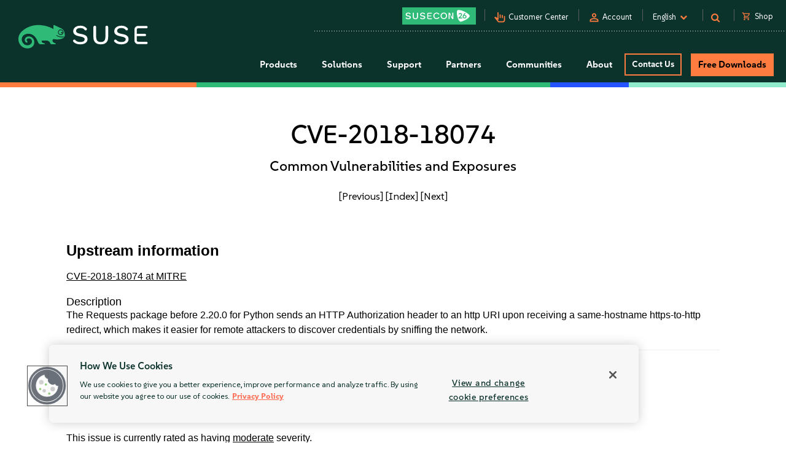

--- FILE ---
content_type: text/html
request_url: https://www.suse.com/security/cve/CVE-2018-18074.html
body_size: 17538
content:
<!DOCTYPE html>
<html lang="en-us">
    <head>
      <title>CVE-2018-18074 Common Vulnerabilities and Exposures | SUSE</title>
        <meta name="description" content="Secure your Linux systems from CVE-2018-18074. Stay ahead of potential threats with the latest security updates from SUSE.">
        <meta name="keywords" content="CVE-2018-18074, security advisory, suse linux, suse, security, cve">
        <meta property="og:url" content="https://www.suse.com/security/cve/CVE-2018-18074.html" />
        <meta property="og:image" content="https://www.suse.com/assets/img/suse-social-sharing-image.png" />
        <meta property="og:image:type" content="image/png" />
        <meta property="og:title" content="CVE-2018-18074 Common Vulnerabilities and Exposures | SUSE" />
        <meta property="og:description" content="Secure your Linux systems from CVE-2018-18074 with SUSE." />
        <meta name="twitter:card" content="summary_large_image"/>
        <meta name="twitter:site" content="@SUSE"/>
        <meta name="twitter:title" content="CVE-2018-18074 Common Vulnerabilities and Exposures"/>
        <meta name="twitter:description" content="Secure your Linux systems from CVE-2018-18074. Stay ahead of potential threats with the latest security updates from SUSE."/>
        <meta name="twitter:image" content="https://www.suse.com/assets/img/suse-social-sharing-image.png"/>
        <meta name="twitter:image:alt" content="SUSE: Choose open. Choose freedom."/>
        <meta charset="utf-8"/>
<link rel="icon" type="image/png" href="https://www.suse.com/favicon.ico" />

<script src="https://cdn.cookielaw.org/scripttemplates/otSDKStub.js" type="text/javascript" charset="UTF-8" data-domain-script="91a6ec73-a3cb-4b22-bd3f-e5a060e77d29"></script>
<script type="text/javascript">
    function OptanonWrapper() {
        try {
            if (typeof OptanonActiveGroups !== 'undefined') {
                let OTGroups = OptanonActiveGroups.split(',');
                for (const [key, value] of Object.entries(OTGroups)) {
                    // only active groups are added here. Skip if it's empty
                    if (value === "") continue;

                    // fix scripts
                    let scrElements = document.querySelectorAll('script.optanon-category-' + value);
                    if (scrElements.length > 0) {
                        scrElements.forEach(scrElement => {
                            if (scrElement.hasAttribute("type") && "text/plain" === scrElement.getAttribute("type")) {
                                let scrParent = scrElement.parentNode;
                                let scrNew = document.createElement(scrElement.tagName)
                                scrNew.innerHTML = scrElement.innerHTML;
                                let scrElemAttrs = scrElement.attributes
                                if (scrElemAttrs.length > 0) {
                                    for (let i = 0; i < scrElemAttrs.length; i++) {
                                        scrNew.setAttribute(scrElemAttrs[i].name, scrElemAttrs[i].value);
                                    }
                                }
                                scrNew.setAttribute('type', 'text/javascript');
                                scrParent.replaceChild(scrNew, scrElement);
                            }
                        })
                    }
                }
            }
        } catch (e) {}
    }

    addEventListener('load', OptanonWrapper, false);
</script>

<meta name="google-site-verification" content="Bt96jJk1kma6g1WJK437_-k6QGIbZvo6MRhgwV3UUMI"  />
<meta name="google-site-verification" content="nWPQ59EF614zzwjOAiG7b1SXCUZKcu7ajpinvshy0xs"  />

<meta name="viewport" content="width=device-width, initial-scale=1" />
<meta http-equiv="x-ua-compatible" content="ie=edge" />

<script type="text/javascript" src="https://www.suse.com/assets/js/jquery-2.1.3.min.js"   ></script>
                                                                                                                                                                                                                                                                                                   <script type="text/javascript" src="https://www.suse.com/assets/js/jquery-ui.min.js"   ></script>
                                                                                                                                                               <script type="text/javascript" src="https://www.suse.com/assets/js/bootstrap.min.js"   ></script>
                                                                                                                                                                                                                                                                                                                                                                                                                                                                                                                                                                                                                                                                                                      <script type="text/javascript" async defer src="https://www.suse.com/uniparts/scripts/[base64]/?avs=1765458170"></script>

<link rel="preload" as="style" href="https://www.suse.com/assets/uniparts/css/onetrust.css" type="text/css" onload="this.rel='stylesheet'"  />
                <link rel="preload" as="style" href="https://www.suse.com/assets/css/bootstrap.min.css" type="text/css" onload="this.rel='stylesheet'"  />
                <link rel="preload" as="style" href="https://www.suse.com/assets/css/helpers.css" type="text/css" onload="this.rel='stylesheet'"  />
                <link rel="stylesheet" href="https://www.suse.com/assets/css/header.css" media="all" type="text/css"  />
                <link rel="preload" as="style" href="https://www.suse.com/assets/css/footer.css" type="text/css" onload="this.rel='stylesheet'"  />
                <link rel="preload" as="style" href="https://www.suse.com/assets/css/iefix.css" type="text/css" onload="this.rel='stylesheet'"  />
                <link rel="preload" as="style" href="https://www.suse.com/assets/css/font-awesome.css" type="text/css" onload="this.rel='stylesheet'"  />
                <link rel="preload" as="style" href="https://www.suse.com/assets/css/google-fonts-suse.css" type="text/css" onload="this.rel='stylesheet'"  />
                <link rel="stylesheet" href="https://www.suse.com/assets/css/main-uh.css" media="all" type="text/css"  />
                <link rel="stylesheet" href="https://www.suse.com/assets/css/boxes-styles.css" media="all" type="text/css"  />
                <link rel="preload" as="style" href="https://www.suse.com/assets/css/google-material-suse.css" type="text/css" onload="this.rel='stylesheet'"  />
                <link rel="preload" as="style" href="https://www.suse.com/assets/css/featherlight.min.css" type="text/css" onload="this.rel='stylesheet'"  />
                <link rel="preload" as="style" href="https://www.suse.com/assets/css/featherlight.gallery.min.css" type="text/css" onload="this.rel='stylesheet'"  />
                <link rel="preload" as="style" href="https://www.suse.com/assets/css/jquery-ui.min.css" type="text/css" onload="this.rel='stylesheet'"  />
                <link rel="preload" as="style" href="https://www.suse.com/assets/css/lightslider.css" type="text/css" onload="this.rel='stylesheet'"  />
    
<script type="text/javascript" src="https://www.suse.com/uniparts/tracking/gtm/susecve/" async defer></script>
    
<script type="text/javascript" async defer src="https://www.suse.com/uniparts/scripts/[base64]/?avs=1765458170"></script>



<script type="application/ld+json">
{
    "@context": "http://schema.org/",
    "@type": "Corporation",
    "name": "SUSE",
    "url": "https://www.suse.com",
    "logo": "https://www.suse.com/assets/img/suse-white-logo-green.svg",
    "contactPoint": {
        "@type": "ContactPoint",
        "telephone": "+1-801-921-6777",
        "contactType": "sales"
    },
    "sameAs": [
        "https://www.facebook.com/SUSEWorldwide/about",
        "https://www.youtube.com/channel/UCHTfqIzPKz4f_dri36lAQGA",
        "https://twitter.com/SUSE",
        "https://www.linkedin.com/company/suse"
    ],
    "address": {
        "@type": "PostalAddress",
        "streetAddress": "1221 S Valley Grove Way #500",
        "addressLocality": "Pleasant Grove",
        "addressRegion": "UT",
        "postalCode": "84062",
        "addressCountry": "US"
    }
}
</script>

<!-- SUSE include: END -->

        <link rel="canonical" href="https://www.suse.com/security/cve/CVE-2018-18074.html" />
    </head>
    <body class="theme-default">
      <img src="/assets/img/1px-transparent.gif" style="display:none;width:1px;" width="1" height="1"  class="optanon-category-C0004" data-src="https://secure.adnxs.com/px?id=1634940&t=2" />
                    <img src="/assets/img/1px-transparent.gif" style="display:none;width:1px;" width="1" height="1"  class="optanon-category-C0004" data-src="https://ib.adnxs.com/seg?add=31890902" />
    
<header class="nocontent t-work ">
    <div class="clear"></div>

    <nav>
        <div id="utilitynav">
            <div class="searchbox-container">
    <div id="searchbox" class="" style="">
        <form id="searchform" action="https://www.suse.com/search/" style="">
            <input type="text" class="search-text" name="s" placeholder="Search" style="" />
            <button type="submit" class="fa fa-search search-submit"></button>
        </form>
    </div>
</div>
            <div class="container-fluid">
                <a href="https://www.suse.com" aria-label="SUSE Logo" id="home-logo">
    <img class="logo nonfed" alt="SUSE Logo" src="https://www.suse.com/assets/img/suse-white-logo-green.svg" style=""/>
    <img class="logo showfed" alt="SUSE Federal Logo" src="https://www.suse.com/assets/img/fed_logo.png" style="display: none"/>
</a>
<a href="" class="fedexit fedexitLink t-work">Exit SUSE Federal<span>&nbsp;&nbsp;&gt;</span></a>
                <div class="utilitynav-container">
                                                    <div id="utilitynav-susecon"
                      class="hidden-xs">
                                                            <a  href="https://www.suse.com/susecon/"
                       aria-label="SUSECON 2026"
                       class="UtilityNav"> </a>
                </div>
                                        <div class="hidden-xs utilitynav-vsep"><span></span></div>
                                                            <div id="utilitynav-customer"
                      class="hidden-xs">
                                                                <span class="material-symbols-outlined">pan_tool_alt</span>
                                        <a  href="https://scc.suse.com/home"
                       aria-label="Customer Center"
                       class="UtilityNav">Customer Center</a>
                </div>
                                        <div class="hidden-xs utilitynav-vsep"><span></span></div>
                                                                <div id="utilitynav-login"
                          class="hidden-xs">
                                                                            <span class="material-symbols-outlined">person</span>
                                                <a id="login_trigger"
                            href="#"
                           class="UtilityNav">Account</a>
                    </div>
                <div style="display: none"><div id="account_data">
    <div id="account_drop" style="display:none;" class="okta_account_drop">
        <span>Hello <span class="account-firstname"></span></span>
        <div class="account-links">
            <a href="https://www.suse.com/account/update/" class="UtilityNav">Update Your Account</a>

        </div>
    </div>
</div>

<div id="login_form">
    <div id="login_drop" style="display:none;" class="okta_login_drop">
        <a id="login-link" href="https://www.suse.com/saml2/login/" class="UtilityNav">Login</a>
        <a href="https://www.suse.com/account/create/" class="UtilityNav">Create Account</a>
        <a href="https://www.suse.com/account/update/" class="UtilityNav">Update Your Account</a>
    </div>
</div></div>
                                        <div class="hidden-xs utilitynav-vsep"><span></span></div>
                                                            <div id="utilitynav-language">
                    <div class="menu-item UtilityNav">
                                                    <span id="language-name">English</span>
                                                &nbsp;<i class="fa fa-chevron-down"></i>
                    </div>
                </div>
                <div class="float" id="footer-language">
    <div id="lang-dropdown" class="lang-select popup">
        <div class="col-sm-12 lang-left">
            <span class="t1-paragraph t1-paragraph--small">Language</span>
                                                                    <a href="https://www.suse.com/de-de/security/cve/CVE-2018-18074.html" data-locale="de" data-country="de-de" class="UtilityNav">
                        Deutsch
                    </a>
                                                                                    <a class="current UtilityNav" href="https://www.suse.com/security/cve/CVE-2018-18074.html" data-locale="en" data-country="en-us" title="">
                        English
                    </a>
                                                                                    <a href="https://www.suse.com/es-es/security/cve/CVE-2018-18074.html" data-locale="es" data-country="es-es" class="UtilityNav">
                        Español
                    </a>
                                                                                    <a href="https://www.suse.com/fr-fr/security/cve/CVE-2018-18074.html" data-locale="fr" data-country="fr-fr" class="UtilityNav">
                        Français
                    </a>
                                                                                    <a href="https://www.suse.com/zh-cn/security/cve/CVE-2018-18074.html" data-locale="zh_CN" data-country="zh-cn" class="UtilityNav">
                        中文(简体)
                    </a>
                                                                                    <a href="https://www.suse.com/ja-jp/security/cve/CVE-2018-18074.html" data-locale="ja" data-country="ja-jp" class="UtilityNav">
                        日本語
                    </a>
                                                                                    <a href="https://www.suse.com/ko-kr/security/cve/CVE-2018-18074.html" data-locale="ko_KR" data-country="ko-kr" class="UtilityNav">
                        한국어
                    </a>
                                                                                    <a href="https://www.suse.com/pt-br/security/cve/CVE-2018-18074.html" data-locale="pt_BR" data-country="pt-br" class="UtilityNav">
                        Português (Brasil)
                    </a>
                                        <script>
                $(".lang-left a").on("click", function () {
                    chosenLanguage = $(this).text();
                    locale = $(this).data("locale");
                    cookieExpire = 31536000;
                    setCookie('locale', locale, cookieExpire);
                    sessionStorage.setItem('header_lang_name', chosenLanguage);
                    localStorage.setItem('header_lang_name', chosenLanguage);
                    sessionStorage.removeItem('header_country_name');
                    return true;
                });

                $(".lang-select .countries a").on("click", function () {
                    chosenCountry = $(this).text();
                    sessionStorage.setItem('header_country_name', chosenCountry);
                });

                function changeHeaderLanguage(elem) {
                    language = $(elem).data("country-name");
                    //console.log(language);
                    sessionStorage.setItem('header_lang_name', language);
                    localStorage.setItem('header_lang_name', language);
                    sessionStorage.removeItem('header_country_name');
                }

                function changeHeaderCountry(elem) {
                    country = $(elem).data("country-name");
                    //console.log(country);
                    sessionStorage.setItem('header_country_name', country);
                }

                function setCookie(name, value, days) {
                    let expires = "";
                    if (days) {
                        const date = new Date();
                        date.setTime(date.getTime() + (days * 1000));
                        expires = "; expires=" + date.toUTCString();
                    }
                    document.cookie = name + "=" + encodeURIComponent(value) + expires + "; path=/; domain=.suse.com";
                }

            </script>
        </div>

                    </div>
</div>
                                        <div class="hidden-xs utilitynav-vsep"><span></span></div>
                                                            <div id="utilitynav-search"
                      class="hidden-xs">
                                            <i class="fa fa-search"></i>
                                                            <a  href="#"
                       aria-label="Search"
                       class="menu-item UtilityNav"></a>
                </div>
                                        <div class="hidden-xs utilitynav-vsep"><span></span></div>
                                                            <div id="utilitynav-chat"  class="hidden-xs" style="display:none">
                    <a href="https://www.suse.com/shop/"
                       class="UtilityNav chatLink">
                        <div class="menu-item l-flex l-flex--nowrap">
                                                                                        <span class="material-symbols-outlined">shopping_cart</span>
                                                        <span style="padding-left: 6px;">Shop</span>
                        </div>
                    </a>
                </div>
                <div id="utilitynav-cart">
                    <input type="hidden" id="cb-session-url" value="">
                    <input type="hidden" id="csrf-token" value="7P9JfpDi827zQp6dZ4UzGDmfhpwUTeQ0jIHdxUaq">
                    <a href="https://www.suse.com/shop/"
                       class="UtilityNav">
                        <span class="material-symbols-outlined"><span id="cart-number"></span></span>
                        View Cart
                    </a>
                </div>
                                    </div>
            </div>
        </div>
    </nav>
    <nav>
        <div id="menu">
    <div class="container-fluid">
        <a href="https://www.suse.com">
                        <img class="logo nonfed"
                 src="https://www.suse.com/assets/img/suse-white-logo-green.svg"
                 alt="SUSE Logo" />
        </a>
        <a href="" class="fedexit fedexitLink t-work logo">Exit SUSE Federal<span>&nbsp;&nbsp;&gt;</span></a>
        <a href="#" id="toggle" class="navbars" aria-hidden="true"><i class="fa fa-bars fa-2x"></i></a>
        <div id="nav" role="navigation" aria-hidden="false">
            <div class="categories menu-items">
                                    <div class="letstalkmobile">
                                                    <a href="https://www.suse.com/shop/" class="mobile-talk">Shop</a>
                                                    <a href="https://www.suse.com/susecon/" class="mobile-talk">SUSECON 25</a>
                                                    <a href="https://scc.suse.com/home" class="mobile-talk">Customer</a>
                                            </div>
                                                                            <div class="sub1 category fedcat showfed">
                            <a>
                                Federal Solutions
                                <i class="fa fa-angle-right fa-2x"></i>
                            </a>
                        </div>
                                            <div class="sub1 category products">
                            <a>
                                Products
                                <i class="fa fa-angle-right fa-2x"></i>
                            </a>
                        </div>
                                            <div class="sub1 category solutions nonfed">
                            <a>
                                Solutions
                                <i class="fa fa-angle-right fa-2x"></i>
                            </a>
                        </div>
                                            <div class="sub1 category support">
                            <a>
                                Support
                                <i class="fa fa-angle-right fa-2x"></i>
                            </a>
                        </div>
                                            <div class="sub1 category partners">
                            <a>
                                Partners
                                <i class="fa fa-angle-right fa-2x"></i>
                            </a>
                        </div>
                                            <div class="sub1 category communities">
                            <a>
                                Communities
                                <i class="fa fa-angle-right fa-2x"></i>
                            </a>
                        </div>
                                            <div class="sub1 category category-about">
                            <a>
                                About
                                <i class="fa fa-angle-right fa-2x"></i>
                            </a>
                        </div>
                                                                                                <div class="category contact">
                            <a class="c1-btn c1-btn--font-white persimmon--secondary" href="https://www.suse.com/contact/">
                                Contact Us
                            </a>
                        </div>
                                            <div class="category downloads">
                            <a class="c-btn--round" href="https://www.suse.com/products/">
                                Free Downloads
                            </a>
                        </div>
                                                </div>
        </div>
    </div>
    <div class="header-end-line">
        <div class="header-end-line-persimmon">&nbsp;</div>
        <div class="header-end-line-green">&nbsp;</div>
        <div class="header-end-line-waterhole-blue">&nbsp;</div>
        <div class="header-end-line-mint">&nbsp;</div>
    </div>
</div>

<div class="menudropdowns">
                        <div class="outer federal">
            <div class="mnavback"><i class="fa fa-angle-left fa-2x"></i> <span class="goback">Back</span></div>
            <div class="dropdown">
                <div class="container-fluid l-flex l-flex--align-stretch">
                    <div class="col-xs-12">
                                                            </div>
                                    </div>
            </div>
        </div>
                        <div class="outer product">
            <div class="mnavback"><i class="fa fa-angle-left fa-2x"></i> <span class="goback">Back</span></div>
            <div class="dropdown">
                <div class="container-fluid l-flex l-flex--align-stretch">
                    <div class="col-xs-12">
                                                                                                        <div class="col-sm-3">
                                <div class="innercol">
                                    <div class="t1-heading-5 dropdown__product-nav-item dropdown__product-nav-item--title u-margin-bottom-small">
                                                                                <a href="https://www.suse.com/solutions/business-critical-linux/" title="Linux" class="dropdown__product-nav-link">
                                                                                                                                             <img src="https://www.suse.com/assets/img/icons/Linux-one-color.svg"
                                                         alt="Icon"
                                                        >
                                                                                            Linux
                                                                                    </a>

                                                                            </div>
                                    <ul class="dropdown__product-nav">
                                                                                                                                    <li class="dropdown__products-nav-item dropdown__sles">
                                                <div class="dropdown__products l-flex l-flex--justify-start l-flex--align-start l-flex--nowrap">

                                                    <div class="l-flex--column l-flex--align-start">
                                                        <a class = "dropdown__products-nav-link" href = "https://www.suse.com/products/server/">
                                                                                                                <div>
                                                            <span>SUSE Linux Enterprise Server</span>
                                                                                                                    </div>
                                                        </a>
                                                        
                                                    </div>
                                                </div>
                                            </li>
                                                                                                                                    <li class="dropdown__products-nav-item dropdown__sles_for_sap">
                                                <div class="dropdown__products l-flex l-flex--justify-start l-flex--align-start l-flex--nowrap">

                                                    <div class="l-flex--column l-flex--align-start">
                                                        <a class = "dropdown__products-nav-link" href = "https://www.suse.com/products/sles-for-sap/">
                                                                                                                <div>
                                                            <span>SUSE Linux Enterprise Server</span>
                                                                                                                            <p>
                                                                    for SAP Applications
                                                                </p>
                                                                                                                    </div>
                                                        </a>
                                                        
                                                    </div>
                                                </div>
                                            </li>
                                                                                                                                    <li class="dropdown__products-nav-item dropdown__suse_multi-linux_support">
                                                <div class="dropdown__products l-flex l-flex--justify-start l-flex--align-start l-flex--nowrap">

                                                    <div class="l-flex--column l-flex--align-start">
                                                        <a class = "dropdown__products-nav-link" href = "https://www.suse.com/products/multi-linux-support/">
                                                                                                                <div>
                                                            <span>SUSE  Multi-Linux Support</span>
                                                                                                                    </div>
                                                        </a>
                                                        
                                                    </div>
                                                </div>
                                            </li>
                                                                                                                                    <li class="dropdown__products-nav-item dropdown__suse_multi-linux_manager">
                                                <div class="dropdown__products l-flex l-flex--justify-start l-flex--align-start l-flex--nowrap">

                                                    <div class="l-flex--column l-flex--align-start">
                                                        <a class = "dropdown__products-nav-link" href = "https://www.suse.com/products/multi-linux-manager/">
                                                                                                                <div>
                                                            <span>SUSE Multi-Linux Manager</span>
                                                                                                                    </div>
                                                        </a>
                                                        
                                                    </div>
                                                </div>
                                            </li>
                                                                                                                                    <li class="dropdown__products-nav-item dropdown__suse_linux_micro">
                                                <div class="dropdown__products l-flex l-flex--justify-start l-flex--align-start l-flex--nowrap">

                                                    <div class="l-flex--column l-flex--align-start">
                                                        <a class = "dropdown__products-nav-link" href = "https://www.suse.com/products/micro/">
                                                                                                                <div>
                                                            <span>SUSE Linux Micro</span>
                                                                                                                    </div>
                                                        </a>
                                                        
                                                    </div>
                                                </div>
                                            </li>
                                                                            </ul>
                                </div>
                            </div>
                                                                                                        <div class="col-sm-3">
                                <div class="innercol">
                                    <div class="t1-heading-5 dropdown__product-nav-item dropdown__product-nav-item--title u-margin-bottom-small">
                                                                                <a href="https://www.suse.com/solutions/enterprise-container-management/" title="Cloud Native" class="dropdown__product-nav-link">
                                                                                                                                             <img src="https://www.suse.com/assets/img/icons/Cloud-native-one-color.svg"
                                                         alt="Icon"
                                                        >
                                                                                            Cloud Native
                                                                                    </a>

                                                                            </div>
                                    <ul class="dropdown__product-nav">
                                                                                                                                    <li class="dropdown__products-nav-item dropdown__rancher">
                                                <div class="dropdown__products l-flex l-flex--justify-start l-flex--align-start l-flex--nowrap">

                                                    <div class="l-flex--column l-flex--align-start">
                                                        <a class = "dropdown__products-nav-link" href = "https://www.suse.com/products/rancher/">
                                                                                                                <div>
                                                            <span>SUSE Rancher Prime</span>
                                                                                                                    </div>
                                                        </a>
                                                        
                                                    </div>
                                                </div>
                                            </li>
                                                                                                                                    <li class="dropdown__products-nav-item dropdown__harvester">
                                                <div class="dropdown__products l-flex l-flex--justify-start l-flex--align-start l-flex--nowrap">

                                                    <div class="l-flex--column l-flex--align-start">
                                                        <a class = "dropdown__products-nav-link" href = "https://www.suse.com/products/rancher/virtualization/">
                                                                                                                <div>
                                                            <span>Virtualization (Harvester)</span>
                                                                                                                    </div>
                                                        </a>
                                                        
                                                    </div>
                                                </div>
                                            </li>
                                                                                                                                    <li class="dropdown__products-nav-item dropdown__longhorn">
                                                <div class="dropdown__products l-flex l-flex--justify-start l-flex--align-start l-flex--nowrap">

                                                    <div class="l-flex--column l-flex--align-start">
                                                        <a class = "dropdown__products-nav-link" href = "https://www.suse.com/products/rancher/storage/">
                                                                                                                <div>
                                                            <span>Storage (Longhorn)</span>
                                                                                                                    </div>
                                                        </a>
                                                        
                                                    </div>
                                                </div>
                                            </li>
                                                                                                                                    <li class="dropdown__products-nav-item dropdown__neuvector">
                                                <div class="dropdown__products l-flex l-flex--justify-start l-flex--align-start l-flex--nowrap">

                                                    <div class="l-flex--column l-flex--align-start">
                                                        <a class = "dropdown__products-nav-link" href = "https://www.suse.com/products/rancher/security/">
                                                                                                                <div>
                                                            <span>Security (NeuVector)</span>
                                                                                                                    </div>
                                                        </a>
                                                        
                                                    </div>
                                                </div>
                                            </li>
                                                                                                                                    <li class="dropdown__products-nav-item dropdown__observability">
                                                <div class="dropdown__products l-flex l-flex--justify-start l-flex--align-start l-flex--nowrap">

                                                    <div class="l-flex--column l-flex--align-start">
                                                        <a class = "dropdown__products-nav-link" href = "https://www.suse.com/products/rancher/observability/">
                                                                                                                <div>
                                                            <span>Observability</span>
                                                                                                                    </div>
                                                        </a>
                                                        
                                                    </div>
                                                </div>
                                            </li>
                                                                                                                                    <li class="dropdown__products-nav-item dropdown__application-collection">
                                                <div class="dropdown__products l-flex l-flex--justify-start l-flex--align-start l-flex--nowrap">

                                                    <div class="l-flex--column l-flex--align-start">
                                                        <a class = "dropdown__products-nav-link" href = "https://www.suse.com/products/rancher/application-collection/">
                                                                                                                <div>
                                                            <span>Application Collection</span>
                                                                                                                    </div>
                                                        </a>
                                                        
                                                    </div>
                                                </div>
                                            </li>
                                                                                                                                    <li class="dropdown__products-nav-item dropdown__rancher-aws">
                                                <div class="dropdown__products l-flex l-flex--justify-start l-flex--align-start l-flex--nowrap">

                                                    <div class="l-flex--column l-flex--align-start">
                                                        <a class = "dropdown__products-nav-link" href = "https://www.suse.com/products/rancher/aws/">
                                                                                                                <div>
                                                            <span>SUSE Rancher for AWS</span>
                                                                                                                    </div>
                                                        </a>
                                                        
                                                    </div>
                                                </div>
                                            </li>
                                                                                                                                    <li class="dropdown__products-nav-item dropdown__rancher-for-sap">
                                                <div class="dropdown__products l-flex l-flex--justify-start l-flex--align-start l-flex--nowrap">

                                                    <div class="l-flex--column l-flex--align-start">
                                                        <a class = "dropdown__products-nav-link" href = "https://www.suse.com/products/rancher-for-sap/">
                                                                                                                <div>
                                                            <span>SUSE Rancher for SAP&reg; applications</span>
                                                                                                                    </div>
                                                        </a>
                                                        
                                                    </div>
                                                </div>
                                            </li>
                                                                                                                                    <li class="dropdown__products-nav-item dropdown__rancher">
                                                <div class="dropdown__products l-flex l-flex--justify-start l-flex--align-start l-flex--nowrap">

                                                    <div class="l-flex--column l-flex--align-start">
                                                        <a class = "dropdown__products-nav-link" href = "https://www.suse.com/products/cloud/observability/">
                                                                                                                <div>
                                                            <span>SUSE Cloud Observability</span>
                                                                                                                    </div>
                                                        </a>
                                                        
                                                    </div>
                                                </div>
                                            </li>
                                                                            </ul>
                                </div>
                            </div>
                                                                                                        <div class="col-sm-3">
                                <div class="innercol">
                                    <div class="t1-heading-5 dropdown__product-nav-item dropdown__product-nav-item--title u-margin-bottom-small">
                                                                                <a href="https://www.suse.com/solutions/edge/" title="Edge" class="dropdown__product-nav-link">
                                                                                                                                             <img src="https://www.suse.com/assets/img/icons/Edge-one-color.svg"
                                                         alt="Icon"
                                                        >
                                                                                            Edge
                                                                                    </a>

                                                                            </div>
                                    <ul class="dropdown__product-nav">
                                                                                                                                    <li class="dropdown__products-nav-item dropdown__suse_edge">
                                                <div class="dropdown__products l-flex l-flex--justify-start l-flex--align-start l-flex--nowrap">

                                                    <div class="l-flex--column l-flex--align-start">
                                                        <a class = "dropdown__products-nav-link" href = "https://www.suse.com/products/edge/">
                                                                                                                <div>
                                                            <span>SUSE Edge</span>
                                                                                                                    </div>
                                                        </a>
                                                        
                                                    </div>
                                                </div>
                                            </li>
                                                                                                                                    <li class="dropdown__products-nav-item dropdown__suse_adaptive_telco_infrastructure_platform">
                                                <div class="dropdown__products l-flex l-flex--justify-start l-flex--align-start l-flex--nowrap">

                                                    <div class="l-flex--column l-flex--align-start">
                                                        <a class = "dropdown__products-nav-link" href = "https://www.suse.com/products/edge-for-telco/">
                                                                                                                <div>
                                                            <span>SUSE Telco Cloud</span>
                                                                                                                    </div>
                                                        </a>
                                                        
                                                    </div>
                                                </div>
                                            </li>
                                                                            </ul>
                                </div>
                            </div>
                                                                                                        <div class="col-sm-3">
                                <div class="innercol">
                                    <div class="t1-heading-5 dropdown__product-nav-item dropdown__product-nav-item--title u-margin-bottom-small">
                                                                                <a href="https://www.suse.com/solutions/edge/" title="AI" class="dropdown__product-nav-link">
                                                                                                                                             <img src="https://www.suse.com/assets/img/icons/AI-one-color.svg"
                                                         alt="Icon"
                                                        >
                                                                                            AI
                                                                                    </a>

                                                                            </div>
                                    <ul class="dropdown__product-nav">
                                                                                                                                    <li class="dropdown__products-nav-item dropdown__suse_ai">
                                                <div class="dropdown__products l-flex l-flex--justify-start l-flex--align-start l-flex--nowrap">

                                                    <div class="l-flex--column l-flex--align-start">
                                                        <a class = "dropdown__products-nav-link" href = "https://www.suse.com/solutions/ai/">
                                                                                                                <div>
                                                            <span>SUSE AI</span>
                                                                                                                    </div>
                                                        </a>
                                                        
                                                    </div>
                                                </div>
                                            </li>
                                                                            </ul>
                                </div>
                            </div>
                                                                                            <div class="col-xs-12">
                            <a href="https://www.suse.com/products/" id="enterprise-linux-cta" class="c1-btn c1-btn--secondary u-margin-auto">
                                All Products
                            </a>
                        </div>
                                        </div>
                                    </div>
            </div>
        </div>
                        <div class="outer solutions">
            <div class="mnavback"><i class="fa fa-angle-left fa-2x"></i> <span class="goback">Back</span></div>
            <div class="dropdown">
                <div class="container-fluid l-flex l-flex--align-stretch">
                    <div class="col-xs-12">
                                                                                                        <div class="col-sm-4">
                                <div class="innercol">
                                    <div class="t1-heading-5 dropdown__product-nav-item dropdown__product-nav-item--title u-margin-bottom-small">
                                                                                                                                 Foundational
                                                                                </div>
                                    <ul class="dropdown__product-nav">
                                                                                                                                    <li class="dropdown__solutions-nav-item dropdown__linux">
                                                <div class="dropdown__solutions l-flex l-flex--justify-start l-flex--align-start l-flex--nowrap">

                                                    <div class="l-flex--column l-flex--align-start">
                                                        <a class = "dropdown__solutions-nav-link" href = "https://www.suse.com/solutions/linux/">
                                                                                                                    <img src="https://www.suse.com/assets/img/icons/Linux-one-color.svg" alt="Linux"/>
                                                                                                                <div>
                                                            <span>Linux</span>
                                                                                                                            <p>
                                                                    Run your business-critical apps on any environment
                                                                </p>
                                                                                                                    </div>
                                                        </a>
                                                        
                                                    </div>
                                                </div>
                                            </li>
                                                                                                                                    <li class="dropdown__solutions-nav-item dropdown__cloud_native">
                                                <div class="dropdown__solutions l-flex l-flex--justify-start l-flex--align-start l-flex--nowrap">

                                                    <div class="l-flex--column l-flex--align-start">
                                                        <a class = "dropdown__solutions-nav-link" href = "https://www.suse.com/solutions/cloud-native/">
                                                                                                                    <img src="https://www.suse.com/assets/img/icons/Cloud-native-one-color.svg" alt="Cloud Native"/>
                                                                                                                <div>
                                                            <span>Cloud Native</span>
                                                                                                                            <p>
                                                                    Kubernetes management and cloud-native solutions
                                                                </p>
                                                                                                                    </div>
                                                        </a>
                                                        
                                                    </div>
                                                </div>
                                            </li>
                                                                                                                                    <li class="dropdown__solutions-nav-item dropdown__edge">
                                                <div class="dropdown__solutions l-flex l-flex--justify-start l-flex--align-start l-flex--nowrap">

                                                    <div class="l-flex--column l-flex--align-start">
                                                        <a class = "dropdown__solutions-nav-link" href = "https://www.suse.com/solutions/edge/">
                                                                                                                    <img src="https://www.suse.com/assets/img/icons/Edge-one-color.svg" alt="Edge"/>
                                                                                                                <div>
                                                            <span>Edge</span>
                                                                                                                            <p>
                                                                    Edge computing platform
                                                                </p>
                                                                                                                    </div>
                                                        </a>
                                                        
                                                    </div>
                                                </div>
                                            </li>
                                                                                                                                    <li class="dropdown__solutions-nav-item dropdown__ai">
                                                <div class="dropdown__solutions l-flex l-flex--justify-start l-flex--align-start l-flex--nowrap">

                                                    <div class="l-flex--column l-flex--align-start">
                                                        <a class = "dropdown__solutions-nav-link" href = "https://www.suse.com/solutions/ai/">
                                                                                                                    <img src="https://www.suse.com/assets/img/icons/AI-one-color.svg" alt="AI"/>
                                                                                                                <div>
                                                            <span>AI</span>
                                                                                                                            <p>
                                                                    AI Suite platform and applications
                                                                </p>
                                                                                                                    </div>
                                                        </a>
                                                        
                                                    </div>
                                                </div>
                                            </li>
                                                                            </ul>
                                </div>
                            </div>
                                                                                                        <div class="col-sm-4">
                                <div class="innercol">
                                    <div class="t1-heading-5 dropdown__product-nav-item dropdown__product-nav-item--title u-margin-bottom-small">
                                                                                                                                 Solutions
                                                                                </div>
                                    <ul class="dropdown__product-nav">
                                                                                                                                    <li class="dropdown__solutions-nav-item dropdown__run_sap">
                                                <div class="dropdown__solutions l-flex l-flex--justify-start l-flex--align-start l-flex--nowrap">

                                                    <div class="l-flex--column l-flex--align-start">
                                                        <a class = "dropdown__solutions-nav-link" href = "https://www.suse.com/solutions/run-sap-solutions/">
                                                                                                                <div>
                                                            <span>Run SAP</span>
                                                                                                                            <p>
                                                                    Run &amp; secure cloud and on-prem workloads 
                                                                </p>
                                                                                                                    </div>
                                                        </a>
                                                        
                                                    </div>
                                                </div>
                                            </li>
                                                                                                                                    <li class="dropdown__solutions-nav-item dropdown__digital-sovereignty">
                                                <div class="dropdown__solutions l-flex l-flex--justify-start l-flex--align-start l-flex--nowrap">

                                                    <div class="l-flex--column l-flex--align-start">
                                                        <a class = "dropdown__solutions-nav-link" href = "https://www.suse.com/solutions/digital-sovereignty/">
                                                                                                                <div>
                                                            <span>Digital Sovereignty</span>
                                                                                                                            <p>
                                                                    Adapt to local requirements &amp; reduce risk
                                                                </p>
                                                                                                                    </div>
                                                        </a>
                                                        
                                                    </div>
                                                </div>
                                            </li>
                                                                                                                                    <li class="dropdown__solutions-nav-item dropdown__cn">
                                                <div class="dropdown__solutions l-flex l-flex--justify-start l-flex--align-start l-flex--nowrap">

                                                    <div class="l-flex--column l-flex--align-start">
                                                        <a class = "dropdown__solutions-nav-link" href = "https://www.suse.com/solutions/public-cloud/">
                                                                                                                <div>
                                                            <span>Public Cloud</span>
                                                                                                                            <p>
                                                                    Accelerate and innovate across your cloud environment
                                                                </p>
                                                                                                                    </div>
                                                        </a>
                                                        
                                                    </div>
                                                </div>
                                            </li>
                                                                                                                                    <li class="dropdown__solutions-nav-item dropdown__observability">
                                                <div class="dropdown__solutions l-flex l-flex--justify-start l-flex--align-start l-flex--nowrap">

                                                    <div class="l-flex--column l-flex--align-start">
                                                        <a class = "dropdown__solutions-nav-link" href = "https://www.suse.com/solutions/observability/">
                                                                                                                <div>
                                                            <span>Observability</span>
                                                                                                                            <p>
                                                                    Rapid, full-stack visibility in under 5 minutes
                                                                </p>
                                                                                                                    </div>
                                                        </a>
                                                        
                                                    </div>
                                                </div>
                                            </li>
                                                                                                                                    <li class="dropdown__solutions-nav-item dropdown__security">
                                                <div class="dropdown__solutions l-flex l-flex--justify-start l-flex--align-start l-flex--nowrap">

                                                    <div class="l-flex--column l-flex--align-start">
                                                        <a class = "dropdown__solutions-nav-link" href = "https://www.suse.com/solutions/security/">
                                                                                                                <div>
                                                            <span>Security</span>
                                                                                                                            <p>
                                                                    Secure your digital enterprise
                                                                </p>
                                                                                                                    </div>
                                                        </a>
                                                        
                                                    </div>
                                                </div>
                                            </li>
                                                                            </ul>
                                </div>
                            </div>
                                                                                                        <div class="col-sm-4">
                                <div class="innercol">
                                    <div class="t1-heading-5 dropdown__product-nav-item dropdown__product-nav-item--title u-margin-bottom-small">
                                                                                                                                 Industries
                                                                                </div>
                                    <ul class="dropdown__product-nav">
                                                                                                                                    <li class="dropdown__solutions-nav-item dropdown__automotive">
                                                <div class="dropdown__solutions l-flex l-flex--justify-start l-flex--align-start l-flex--nowrap">

                                                    <div class="l-flex--column l-flex--align-start">
                                                        <a class = "dropdown__solutions-nav-link" href = "https://www.suse.com/sector/automotive/">
                                                                                                                <div>
                                                            <span>Automotive</span>
                                                                                                                    </div>
                                                        </a>
                                                        
                                                    </div>
                                                </div>
                                            </li>
                                                                                                                                    <li class="dropdown__solutions-nav-item dropdown__telco">
                                                <div class="dropdown__solutions l-flex l-flex--justify-start l-flex--align-start l-flex--nowrap">

                                                    <div class="l-flex--column l-flex--align-start">
                                                        <a class = "dropdown__solutions-nav-link" href = "https://www.suse.com/sector/telco/">
                                                                                                                <div>
                                                            <span>Telecom</span>
                                                                                                                    </div>
                                                        </a>
                                                        
                                                    </div>
                                                </div>
                                            </li>
                                                                                                                                    <li class="dropdown__solutions-nav-item dropdown__financial">
                                                <div class="dropdown__solutions l-flex l-flex--justify-start l-flex--align-start l-flex--nowrap">

                                                    <div class="l-flex--column l-flex--align-start">
                                                        <a class = "dropdown__solutions-nav-link" href = "https://www.suse.com/sector/banking-financial-services/">
                                                                                                                <div>
                                                            <span>Banking and Financial Systems</span>
                                                                                                                    </div>
                                                        </a>
                                                        
                                                    </div>
                                                </div>
                                            </li>
                                                                                                                                    <li class="dropdown__solutions-nav-item dropdown__healthcare">
                                                <div class="dropdown__solutions l-flex l-flex--justify-start l-flex--align-start l-flex--nowrap">

                                                    <div class="l-flex--column l-flex--align-start">
                                                        <a class = "dropdown__solutions-nav-link" href = "https://www.suse.com/sector/healthcare/">
                                                                                                                <div>
                                                            <span>Healthcare</span>
                                                                                                                    </div>
                                                        </a>
                                                        
                                                    </div>
                                                </div>
                                            </li>
                                                                                                                                    <li class="dropdown__solutions-nav-item dropdown__manufacturing">
                                                <div class="dropdown__solutions l-flex l-flex--justify-start l-flex--align-start l-flex--nowrap">

                                                    <div class="l-flex--column l-flex--align-start">
                                                        <a class = "dropdown__solutions-nav-link" href = "https://www.suse.com/sector/manufacturing/">
                                                                                                                <div>
                                                            <span>Manufacturing</span>
                                                                                                                    </div>
                                                        </a>
                                                        
                                                    </div>
                                                </div>
                                            </li>
                                                                                                                                    <li class="dropdown__solutions-nav-item dropdown__retail">
                                                <div class="dropdown__solutions l-flex l-flex--justify-start l-flex--align-start l-flex--nowrap">

                                                    <div class="l-flex--column l-flex--align-start">
                                                        <a class = "dropdown__solutions-nav-link" href = "https://www.suse.com/sector/retail/">
                                                                                                                <div>
                                                            <span>Retail</span>
                                                                                                                    </div>
                                                        </a>
                                                        
                                                    </div>
                                                </div>
                                            </li>
                                                                                                                                    <li class="dropdown__solutions-nav-item dropdown__tech">
                                                <div class="dropdown__solutions l-flex l-flex--justify-start l-flex--align-start l-flex--nowrap">

                                                    <div class="l-flex--column l-flex--align-start">
                                                        <a class = "dropdown__solutions-nav-link" href = "https://www.suse.com/sector/technology/">
                                                                                                                <div>
                                                            <span>Technology &amp; Software</span>
                                                                                                                    </div>
                                                        </a>
                                                        
                                                    </div>
                                                </div>
                                            </li>
                                                                                                                                    <li class="dropdown__solutions-nav-item dropdown__federal">
                                                <div class="dropdown__solutions l-flex l-flex--justify-start l-flex--align-start l-flex--nowrap">

                                                    <div class="l-flex--column l-flex--align-start">
                                                        <a class = "dropdown__solutions-nav-link" href = "https://www.ranchergovernment.com/">
                                                                                                                <div>
                                                            <span>Federal</span>
                                                                                                                    </div>
                                                        </a>
                                                        
                                                    </div>
                                                </div>
                                            </li>
                                                                                                                                    <li class="dropdown__solutions-nav-item dropdown__pharma">
                                                <div class="dropdown__solutions l-flex l-flex--justify-start l-flex--align-start l-flex--nowrap">

                                                    <div class="l-flex--column l-flex--align-start">
                                                        <a class = "dropdown__solutions-nav-link" href = "https://www.suse.com/sector/pharma/">
                                                                                                                <div>
                                                            <span>Pharma</span>
                                                                                                                    </div>
                                                        </a>
                                                        
                                                    </div>
                                                </div>
                                            </li>
                                                                                                                                    <li class="dropdown__solutions-nav-item dropdown__energy">
                                                <div class="dropdown__solutions l-flex l-flex--justify-start l-flex--align-start l-flex--nowrap">

                                                    <div class="l-flex--column l-flex--align-start">
                                                        <a class = "dropdown__solutions-nav-link" href = "https://www.suse.com/sector/energy/">
                                                                                                                <div>
                                                            <span>Energy</span>
                                                                                                                    </div>
                                                        </a>
                                                        
                                                    </div>
                                                </div>
                                            </li>
                                                                            </ul>
                                </div>
                            </div>
                                                            </div>
                                    </div>
            </div>
        </div>
                        <div class="outer support">
            <div class="mnavback"><i class="fa fa-angle-left fa-2x"></i> <span class="goback">Back</span></div>
            <div class="dropdown">
                <div class="container-fluid l-flex l-flex--align-stretch">
                    <div class="col-xs-12">
                                                                                                        <div class="col-sm-4">
                                <div class="innercol">
                                    <div class="t1-heading-5 dropdown__product-nav-item dropdown__product-nav-item--title u-margin-bottom-small">
                                                                                                                                 Support
                                                                                </div>
                                    <ul class="dropdown__product-nav">
                                                                                                                                    <li class="dropdown__support-nav-item dropdown__prod_support">
                                                <div class="dropdown__support l-flex l-flex--justify-start l-flex--align-start l-flex--nowrap">

                                                    <div class="l-flex--column l-flex--align-start">
                                                        <a class = "dropdown__support-nav-link" href = "https://scc.suse.com/home">
                                                                                                                <div>
                                                            <span>Product Support</span>
                                                                                                                            <p>
                                                                    SUSE Customer Center
                                                                </p>
                                                                                                                    </div>
                                                        </a>
                                                        
                                                    </div>
                                                </div>
                                            </li>
                                                                                                                                    <li class="dropdown__support-nav-item dropdown__premium_support">
                                                <div class="dropdown__support l-flex l-flex--justify-start l-flex--align-start l-flex--nowrap">

                                                    <div class="l-flex--column l-flex--align-start">
                                                        <a class = "dropdown__support-nav-link" href = "https://www.suse.com/services/premium/">
                                                                                                                <div>
                                                            <span>Premium Support Services</span>
                                                                                                                            <p>
                                                                    Dedicated support services from a premium team
                                                                </p>
                                                                                                                    </div>
                                                        </a>
                                                        
                                                    </div>
                                                </div>
                                            </li>
                                                                                                                                    <li class="dropdown__support-nav-item dropdown__sovereign_premium_support">
                                                <div class="dropdown__support l-flex l-flex--justify-start l-flex--align-start l-flex--nowrap">

                                                    <div class="l-flex--column l-flex--align-start">
                                                        <a class = "dropdown__support-nav-link" href = "https://www.suse.com/services/sovereign-premium-support/">
                                                                                                                <div>
                                                            <span>Sovereign Premium Support</span>
                                                                                                                            <p>
                                                                    Trusted, adaptable, highly available, secure and compliant
                                                                </p>
                                                                                                                    </div>
                                                        </a>
                                                        
                                                    </div>
                                                </div>
                                            </li>
                                                                                                                                    <li class="dropdown__support-nav-item dropdown__long_term_support">
                                                <div class="dropdown__support l-flex l-flex--justify-start l-flex--align-start l-flex--nowrap">

                                                    <div class="l-flex--column l-flex--align-start">
                                                        <a class = "dropdown__support-nav-link" href = "https://www.suse.com/products/long-term-service-pack-support/">
                                                                                                                <div>
                                                            <span>Long Term Services Support</span>
                                                                                                                            <p>
                                                                    Stay on your existing product version
                                                                </p>
                                                                                                                    </div>
                                                        </a>
                                                        
                                                    </div>
                                                </div>
                                            </li>
                                                                                                                                    <li class="dropdown__support-nav-item dropdown__renew_subscription">
                                                <div class="dropdown__support l-flex l-flex--justify-start l-flex--align-start l-flex--nowrap">

                                                    <div class="l-flex--column l-flex--align-start">
                                                        <a class = "dropdown__support-nav-link" href = "https://www.suse.com/renewals/">
                                                                                                                <div>
                                                            <span>Renew Your Support Subscription</span>
                                                                                                                            <p>
                                                                    Partners with cloud providers
                                                                </p>
                                                                                                                    </div>
                                                        </a>
                                                        
                                                    </div>
                                                </div>
                                            </li>
                                                                                                                                    <li class="dropdown__support-nav-item dropdown__aws_amazon">
                                                <div class="dropdown__support l-flex l-flex--justify-start l-flex--align-start l-flex--nowrap">

                                                    <div class="l-flex--column l-flex--align-start">
                                                        <a class = "dropdown__support-nav-link" href = "https://aws.amazon.com/marketplace/search/results?searchTerms=suse">
                                                                                                                    <img src="https://www.suse.com/assets/img/icons/320px-Amazon3.svg" alt="AWS"/>
                                                                                                                <div>
                                                            <span></span>
                                                                                                                    </div>
                                                        </a>
                                                        
                                                    </div>
                                                </div>
                                            </li>
                                                                                                                                    <li class="dropdown__support-nav-item dropdown__microsoft_azure">
                                                <div class="dropdown__support l-flex l-flex--justify-start l-flex--align-start l-flex--nowrap">

                                                    <div class="l-flex--column l-flex--align-start">
                                                        <a class = "dropdown__support-nav-link" href = "https://azure.microsoft.com/solutions/linux-on-azure/suse/">
                                                                                                                    <img src="https://www.suse.com/assets/img/icons/Microsoft_Azure3.svg" alt="Microsoft Azure"/>
                                                                                                                <div>
                                                            <span></span>
                                                                                                                    </div>
                                                        </a>
                                                        
                                                    </div>
                                                </div>
                                            </li>
                                                                                                                                    <li class="dropdown__support-nav-item dropdown__google">
                                                <div class="dropdown__support l-flex l-flex--justify-start l-flex--align-start l-flex--nowrap">

                                                    <div class="l-flex--column l-flex--align-start">
                                                        <a class = "dropdown__support-nav-link" href = "https://console.cloud.google.com/marketplace/browse?q=SUSE">
                                                                                                                    <img src="https://www.suse.com/assets/img/icons/lockup_GoogleCloud_FullColor_rgb_139x24px 1.svg" alt="Google"/>
                                                                                                                <div>
                                                            <span></span>
                                                                                                                    </div>
                                                        </a>
                                                        
                                                    </div>
                                                </div>
                                            </li>
                                                                            </ul>
                                </div>
                            </div>
                                                                                                        <div class="col-sm-4">
                                <div class="innercol">
                                    <div class="t1-heading-5 dropdown__product-nav-item dropdown__product-nav-item--title u-margin-bottom-small">
                                                                                                                                 Services
                                                                                </div>
                                    <ul class="dropdown__product-nav">
                                                                                                                                    <li class="dropdown__support-nav-item dropdown__global">
                                                <div class="dropdown__support l-flex l-flex--justify-start l-flex--align-start l-flex--nowrap">

                                                    <div class="l-flex--column l-flex--align-start">
                                                        <a class = "dropdown__support-nav-link" href = "https://www.suse.com/services/">
                                                                                                                <div>
                                                            <span>Global Services</span>
                                                                                                                    </div>
                                                        </a>
                                                        
                                                    </div>
                                                </div>
                                            </li>
                                                                                                                                    <li class="dropdown__support-nav-item dropdown__consulting">
                                                <div class="dropdown__support l-flex l-flex--justify-start l-flex--align-start l-flex--nowrap">

                                                    <div class="l-flex--column l-flex--align-start">
                                                        <a class = "dropdown__support-nav-link" href = "https://www.suse.com/services/consulting/">
                                                                                                                <div>
                                                            <span>Consulting Services</span>
                                                                                                                    </div>
                                                        </a>
                                                        
                                                    </div>
                                                </div>
                                            </li>
                                                                                                                                    <li class="dropdown__support-nav-item dropdown__training">
                                                <div class="dropdown__support l-flex l-flex--justify-start l-flex--align-start l-flex--nowrap">

                                                    <div class="l-flex--column l-flex--align-start">
                                                        <a class = "dropdown__support-nav-link" href = "https://www.suse.com/training/">
                                                                                                                <div>
                                                            <span>Training &amp; Certification</span>
                                                                                                                    </div>
                                                        </a>
                                                        
                                                    </div>
                                                </div>
                                            </li>
                                                                                                                                    <li class="dropdown__support-nav-item dropdown__premium_technical">
                                                <div class="dropdown__support l-flex l-flex--justify-start l-flex--align-start l-flex--nowrap">

                                                    <div class="l-flex--column l-flex--align-start">
                                                        <a class = "dropdown__support-nav-link" href = "https://www.suse.com/services/premium-technical-advisory/">
                                                                                                                <div>
                                                            <span>Premium Technical Advisory Services</span>
                                                                                                                    </div>
                                                        </a>
                                                        
                                                    </div>
                                                </div>
                                            </li>
                                                                            </ul>
                                </div>
                            </div>
                                                                                                        <div class="col-sm-4">
                                <div class="innercol">
                                    <div class="t1-heading-5 dropdown__product-nav-item dropdown__product-nav-item--title u-margin-bottom-small">
                                                                                                                                 Resources
                                                                                </div>
                                    <ul class="dropdown__product-nav">
                                                                                                                                    <li class="dropdown__support-nav-item dropdown__user_guide">
                                                <div class="dropdown__support l-flex l-flex--justify-start l-flex--align-start l-flex--nowrap">

                                                    <div class="l-flex--column l-flex--align-start">
                                                        <a class = "dropdown__support-nav-link" href = "https://www.suse.com/support/handbook/">
                                                                                                                <div>
                                                            <span>SUSE Support User Guide</span>
                                                                                                                    </div>
                                                        </a>
                                                        
                                                    </div>
                                                </div>
                                            </li>
                                                                                                                                    <li class="dropdown__support-nav-item dropdown__patches">
                                                <div class="dropdown__support l-flex l-flex--justify-start l-flex--align-start l-flex--nowrap">

                                                    <div class="l-flex--column l-flex--align-start">
                                                        <a class = "dropdown__support-nav-link" href = "https://download.suse.com/patch/finder/">
                                                                                                                <div>
                                                            <span>Patches &amp; Updates</span>
                                                                                                                    </div>
                                                        </a>
                                                        
                                                    </div>
                                                </div>
                                            </li>
                                                                                                                                    <li class="dropdown__support-nav-item dropdown__documentation">
                                                <div class="dropdown__support l-flex l-flex--justify-start l-flex--align-start l-flex--nowrap">

                                                    <div class="l-flex--column l-flex--align-start">
                                                        <a class = "dropdown__support-nav-link" href = "https://documentation.suse.com/">
                                                                                                                <div>
                                                            <span>Product Documentation</span>
                                                                                                                    </div>
                                                        </a>
                                                        
                                                    </div>
                                                </div>
                                            </li>
                                                                                                                                    <li class="dropdown__support-nav-item dropdown__knowledgebase">
                                                <div class="dropdown__support l-flex l-flex--justify-start l-flex--align-start l-flex--nowrap">

                                                    <div class="l-flex--column l-flex--align-start">
                                                        <a class = "dropdown__support-nav-link" href = "https://support.scc.suse.com/s/kb/">
                                                                                                                <div>
                                                            <span>Knowledgebase</span>
                                                                                                                    </div>
                                                        </a>
                                                        
                                                    </div>
                                                </div>
                                            </li>
                                                                                                                                    <li class="dropdown__support-nav-item dropdown__lifecycle">
                                                <div class="dropdown__support l-flex l-flex--justify-start l-flex--align-start l-flex--nowrap">

                                                    <div class="l-flex--column l-flex--align-start">
                                                        <a class = "dropdown__support-nav-link" href = "https://www.suse.com/lifecycle/">
                                                                                                                <div>
                                                            <span>Product Support Life Cycle</span>
                                                                                                                    </div>
                                                        </a>
                                                        
                                                    </div>
                                                </div>
                                            </li>
                                                                                                                                    <li class="dropdown__support-nav-item dropdown__package_hub">
                                                <div class="dropdown__support l-flex l-flex--justify-start l-flex--align-start l-flex--nowrap">

                                                    <div class="l-flex--column l-flex--align-start">
                                                        <a class = "dropdown__support-nav-link" href = "https://packagehub.suse.com/">
                                                                                                                <div>
                                                            <span>Package Hub</span>
                                                                                                                            <p>
                                                                    Community packages for SUSE Linux Enterprise Server
                                                                </p>
                                                                                                                    </div>
                                                        </a>
                                                        
                                                    </div>
                                                </div>
                                            </li>
                                                                                                                                    <li class="dropdown__support-nav-item dropdown__drivers">
                                                <div class="dropdown__support l-flex l-flex--justify-start l-flex--align-start l-flex--nowrap">

                                                    <div class="l-flex--column l-flex--align-start">
                                                        <a class = "dropdown__support-nav-link" href = "https://drivers.suse.com/">
                                                                                                                <div>
                                                            <span>Driver Search</span>
                                                                                                                    </div>
                                                        </a>
                                                        
                                                    </div>
                                                </div>
                                            </li>
                                                                                                                                    <li class="dropdown__support-nav-item dropdown__forums">
                                                <div class="dropdown__support l-flex l-flex--justify-start l-flex--align-start l-flex--nowrap">

                                                    <div class="l-flex--column l-flex--align-start">
                                                        <a class = "dropdown__support-nav-link" href = "https://forums.suse.com/">
                                                                                                                <div>
                                                            <span>Support Forums</span>
                                                                                                                    </div>
                                                        </a>
                                                        
                                                    </div>
                                                </div>
                                            </li>
                                                                                                                                    <li class="dropdown__support-nav-item dropdown__dev_services">
                                                <div class="dropdown__support l-flex l-flex--justify-start l-flex--align-start l-flex--nowrap">

                                                    <div class="l-flex--column l-flex--align-start">
                                                        <a class = "dropdown__support-nav-link" href = "https://www.suse.com/services/support-offerings/developer-services/">
                                                                                                                <div>
                                                            <span>Developer Services</span>
                                                                                                                    </div>
                                                        </a>
                                                        
                                                    </div>
                                                </div>
                                            </li>
                                                                                                                                    <li class="dropdown__support-nav-item dropdown__beta">
                                                <div class="dropdown__support l-flex l-flex--justify-start l-flex--align-start l-flex--nowrap">

                                                    <div class="l-flex--column l-flex--align-start">
                                                        <a class = "dropdown__support-nav-link" href = "https://www.suse.com/betaprogram/">
                                                                                                                <div>
                                                            <span>Beta Program</span>
                                                                                                                    </div>
                                                        </a>
                                                        
                                                    </div>
                                                </div>
                                            </li>
                                                                                                                                    <li class="dropdown__support-nav-item dropdown__security">
                                                <div class="dropdown__support l-flex l-flex--justify-start l-flex--align-start l-flex--nowrap">

                                                    <div class="l-flex--column l-flex--align-start">
                                                        <a class = "dropdown__support-nav-link" href = "https://www.suse.com/support/security/">
                                                                                                                <div>
                                                            <span>Security</span>
                                                                                                                    </div>
                                                        </a>
                                                        
                                                    </div>
                                                </div>
                                            </li>
                                                                            </ul>
                                </div>
                            </div>
                                                            </div>
                                    </div>
            </div>
        </div>
                        <div class="outer partners">
            <div class="mnavback"><i class="fa fa-angle-left fa-2x"></i> <span class="goback">Back</span></div>
            <div class="dropdown">
                <div class="container-fluid l-flex l-flex--align-stretch">
                    <div class="col-xs-12">
                                                                                                        <div class="col-sm-12">
                                <div class="innercol">
                                    <div class="t1-heading-5 dropdown__product-nav-item dropdown__product-nav-item--title u-margin-bottom-small">
                                                                                                                                 Partners
                                                                                </div>
                                    <ul class="dropdown__product-nav">
                                                                                                                                    <li class="dropdown__partners-nav-item dropdown__partners">
                                                <div class="dropdown__partners l-flex l-flex--justify-start l-flex--align-start l-flex--nowrap">

                                                    <div class="l-flex--column l-flex--align-start">
                                                        <a class = "dropdown__partners-nav-link" href = "https://www.suse.com/partners/">
                                                                                                                <div>
                                                            <span>Partner Program</span>
                                                                                                                    </div>
                                                        </a>
                                                        
                                                    </div>
                                                </div>
                                            </li>
                                                                                                                                    <li class="dropdown__partners-nav-item dropdown__find_partner">
                                                <div class="dropdown__partners l-flex l-flex--justify-start l-flex--align-start l-flex--nowrap">

                                                    <div class="l-flex--column l-flex--align-start">
                                                        <a class = "dropdown__partners-nav-link" href = "https://www.suse.com/partners/find-partner/">
                                                                                                                <div>
                                                            <span>Find a Partner</span>
                                                                                                                    </div>
                                                        </a>
                                                        
                                                    </div>
                                                </div>
                                            </li>
                                                                                                                                    <li class="dropdown__partners-nav-item dropdown__become_partner">
                                                <div class="dropdown__partners l-flex l-flex--justify-start l-flex--align-start l-flex--nowrap">

                                                    <div class="l-flex--column l-flex--align-start">
                                                        <a class = "dropdown__partners-nav-link" href = "https://www.suse.com/partners/become-partner/">
                                                                                                                <div>
                                                            <span>Become a Partner</span>
                                                                                                                    </div>
                                                        </a>
                                                        
                                                    </div>
                                                </div>
                                            </li>
                                                                                                                                    <li class="dropdown__partners-nav-item dropdown__partner_portal">
                                                <div class="dropdown__partners l-flex l-flex--justify-start l-flex--align-start l-flex--nowrap">

                                                    <div class="l-flex--column l-flex--align-start">
                                                        <a class = "dropdown__partners-nav-link" href = "https://partner.suse.com/">
                                                                                                                <div>
                                                            <span>Login to the SUSE Partner Portal</span>
                                                                                                                    </div>
                                                        </a>
                                                        
                                                    </div>
                                                </div>
                                            </li>
                                                                            </ul>
                                </div>
                            </div>
                                                            </div>
                                    </div>
            </div>
        </div>
                        <div class="outer communities">
            <div class="mnavback"><i class="fa fa-angle-left fa-2x"></i> <span class="goback">Back</span></div>
            <div class="dropdown">
                <div class="container-fluid l-flex l-flex--align-stretch">
                    <div class="col-xs-12">
                                                                                                        <div class="col-sm-12">
                                <div class="innercol">
                                    <div class="t1-heading-5 dropdown__product-nav-item dropdown__product-nav-item--title u-margin-bottom-small">
                                                                                                                                 Communities
                                                                                </div>
                                    <ul class="dropdown__product-nav">
                                                                                                                                    <li class="dropdown__communities-nav-item dropdown__blog">
                                                <div class="dropdown__communities l-flex l-flex--justify-start l-flex--align-start l-flex--nowrap">

                                                    <div class="l-flex--column l-flex--align-start">
                                                        <a class = "dropdown__communities-nav-link" href = "https://www.suse.com/c/blog/">
                                                                                                                <div>
                                                            <span>Blog</span>
                                                                                                                    </div>
                                                        </a>
                                                        
                                                    </div>
                                                </div>
                                            </li>
                                                                                                                                    <li class="dropdown__communities-nav-item dropdown__forum">
                                                <div class="dropdown__communities l-flex l-flex--justify-start l-flex--align-start l-flex--nowrap">

                                                    <div class="l-flex--column l-flex--align-start">
                                                        <a class = "dropdown__communities-nav-link" href = "https://forums.suse.com/">
                                                                                                                <div>
                                                            <span>Forum</span>
                                                                                                                    </div>
                                                        </a>
                                                        
                                                    </div>
                                                </div>
                                            </li>
                                                                                                                                    <li class="dropdown__communities-nav-item dropdown__open_source">
                                                <div class="dropdown__communities l-flex l-flex--justify-start l-flex--align-start l-flex--nowrap">

                                                    <div class="l-flex--column l-flex--align-start">
                                                        <a class = "dropdown__communities-nav-link" href = "http://opensource.suse.com/">
                                                                                                                <div>
                                                            <span>Open Source Projects</span>
                                                                                                                    </div>
                                                        </a>
                                                        
                                                    </div>
                                                </div>
                                            </li>
                                                                                                                                    <li class="dropdown__communities-nav-item dropdown__open_suse">
                                                <div class="dropdown__communities l-flex l-flex--justify-start l-flex--align-start l-flex--nowrap">

                                                    <div class="l-flex--column l-flex--align-start">
                                                        <a class = "dropdown__communities-nav-link" href = "https://www.opensuse.org/">
                                                                                                                <div>
                                                            <span>openSUSE.org</span>
                                                                                                                    </div>
                                                        </a>
                                                        
                                                    </div>
                                                </div>
                                            </li>
                                                                            </ul>
                                </div>
                            </div>
                                                            </div>
                                    </div>
            </div>
        </div>
                        <div class="outer about">
            <div class="mnavback"><i class="fa fa-angle-left fa-2x"></i> <span class="goback">Back</span></div>
            <div class="dropdown">
                <div class="container-fluid l-flex l-flex--align-stretch">
                    <div class="col-xs-12">
                                                                                                        <div class="col-sm-12">
                                <div class="innercol">
                                    <div class="t1-heading-5 dropdown__product-nav-item dropdown__product-nav-item--title u-margin-bottom-small">
                                                                                                                                 About
                                                                                </div>
                                    <ul class="dropdown__product-nav">
                                                                                                                                    <li class="dropdown__about-nav-item dropdown__about">
                                                <div class="dropdown__about l-flex l-flex--justify-start l-flex--align-start l-flex--nowrap">

                                                    <div class="l-flex--column l-flex--align-start">
                                                        <a class = "dropdown__about-nav-link" href = "https://www.suse.com/company/about/">
                                                                                                                <div>
                                                            <span>About</span>
                                                                                                                    </div>
                                                        </a>
                                                        
                                                    </div>
                                                </div>
                                            </li>
                                                                                                                                    <li class="dropdown__about-nav-item dropdown__leadership">
                                                <div class="dropdown__about l-flex l-flex--justify-start l-flex--align-start l-flex--nowrap">

                                                    <div class="l-flex--column l-flex--align-start">
                                                        <a class = "dropdown__about-nav-link" href = "https://www.suse.com/leadership/">
                                                                                                                <div>
                                                            <span>Leadership</span>
                                                                                                                    </div>
                                                        </a>
                                                        
                                                    </div>
                                                </div>
                                            </li>
                                                                                                                                    <li class="dropdown__about-nav-item dropdown__careers">
                                                <div class="dropdown__about l-flex l-flex--justify-start l-flex--align-start l-flex--nowrap">

                                                    <div class="l-flex--column l-flex--align-start">
                                                        <a class = "dropdown__about-nav-link" href = "https://www.suse.com/careers/">
                                                                                                                <div>
                                                            <span>Careers</span>
                                                                                                                    </div>
                                                        </a>
                                                        
                                                    </div>
                                                </div>
                                            </li>
                                                                                                                                    <li class="dropdown__about-nav-item dropdown__newsroom">
                                                <div class="dropdown__about l-flex l-flex--justify-start l-flex--align-start l-flex--nowrap">

                                                    <div class="l-flex--column l-flex--align-start">
                                                        <a class = "dropdown__about-nav-link" href = "https://www.suse.com/news/">
                                                                                                                <div>
                                                            <span>Newsroom</span>
                                                                                                                    </div>
                                                        </a>
                                                        
                                                    </div>
                                                </div>
                                            </li>
                                                                                                                                    <li class="dropdown__about-nav-item dropdown__success">
                                                <div class="dropdown__about l-flex l-flex--justify-start l-flex--align-start l-flex--nowrap">

                                                    <div class="l-flex--column l-flex--align-start">
                                                        <a class = "dropdown__about-nav-link" href = "https://www.suse.com/success/">
                                                                                                                <div>
                                                            <span>Success Stories</span>
                                                                                                                    </div>
                                                        </a>
                                                        
                                                    </div>
                                                </div>
                                            </li>
                                                                                                                                    <li class="dropdown__about-nav-item dropdown__ir">
                                                <div class="dropdown__about l-flex l-flex--justify-start l-flex--align-start l-flex--nowrap">

                                                    <div class="l-flex--column l-flex--align-start">
                                                        <a class = "dropdown__about-nav-link" href = "https://ir.suse.com/">
                                                                                                                <div>
                                                            <span>Investor Relations</span>
                                                                                                                    </div>
                                                        </a>
                                                        
                                                    </div>
                                                </div>
                                            </li>
                                                                                                                                    <li class="dropdown__about-nav-item dropdown__social_impact">
                                                <div class="dropdown__about l-flex l-flex--justify-start l-flex--align-start l-flex--nowrap">

                                                    <div class="l-flex--column l-flex--align-start">
                                                        <a class = "dropdown__about-nav-link" href = "https://www.suse.com/sustainability/">
                                                                                                                <div>
                                                            <span>Sustainability</span>
                                                                                                                    </div>
                                                        </a>
                                                        
                                                    </div>
                                                </div>
                                            </li>
                                                                                                                                    <li class="dropdown__about-nav-item dropdown__brand">
                                                <div class="dropdown__about l-flex l-flex--justify-start l-flex--align-start l-flex--nowrap">

                                                    <div class="l-flex--column l-flex--align-start">
                                                        <a class = "dropdown__about-nav-link" href = "https://brand.suse.com/">
                                                                                                                <div>
                                                            <span>SUSE Logo and Brand</span>
                                                                                                                    </div>
                                                        </a>
                                                        
                                                    </div>
                                                </div>
                                            </li>
                                                                                                                                    <li class="dropdown__about-nav-item dropdown__events">
                                                <div class="dropdown__about l-flex l-flex--justify-start l-flex--align-start l-flex--nowrap">

                                                    <div class="l-flex--column l-flex--align-start">
                                                        <a class = "dropdown__about-nav-link" href = "https://www.suse.com/events/">
                                                                                                                <div>
                                                            <span>Events</span>
                                                                                                                    </div>
                                                        </a>
                                                        
                                                    </div>
                                                </div>
                                            </li>
                                                                                                                                    <li class="dropdown__about-nav-item dropdown__voc">
                                                <div class="dropdown__about l-flex l-flex--justify-start l-flex--align-start l-flex--nowrap">

                                                    <div class="l-flex--column l-flex--align-start">
                                                        <a class = "dropdown__about-nav-link" href = "https://www.suse.com/voice-of-customer/">
                                                                                                                <div>
                                                            <span>Voice of the Customer</span>
                                                                                                                    </div>
                                                        </a>
                                                        
                                                    </div>
                                                </div>
                                            </li>
                                                                            </ul>
                                </div>
                            </div>
                                                            </div>
                                    </div>
            </div>
        </div>
    </div>

        
    </nav>

    
</header>
<!-- Google Tag Manager (noscript) -->
<noscript>
    <iframe src="https://www.googletagmanager.com/ns.html?id=GTM-D64V" height="0" width="0" style="display: none; visibility: hidden"></iframe>
</noscript>
<!-- End Google Tag Manager (noscript) -->
            
<!-- SUSE include: END -->
      <div class="top-banner"></div>
      <main role="main">
      <div class="container-fluid simple-banner cve">
          <div class="row">
              <div class="banner">
                  <div id="contenthead">
<h1>CVE-2018-18074</h1>
<h2>Common Vulnerabilities and Exposures</h2>
<a href="CVE-2018-18073.html">[Previous]</a> <a href="index.html">[Index]</a> <a href="CVE-2018-18088.html">[Next]</a></div>


              </div>
          </div>
      </div>
      <div class="container-fluid support-document cve">
          <div class="row">
              <div class="standard-pad white-bg">
                  <div id="mainbody">
<script type="text/javascript">var showRater = false; var showSendToFriend = false;</script>
<h3 class="fcolor9">Upstream information</h3>
<p class="ext-lnk"><a href="http://cve.mitre.org/cgi-bin/cvename.cgi?name=CVE-2018-18074">CVE-2018-18074 at MITRE</a></p>
<h4>Description</h4>
The Requests package before 2.20.0 for Python sends an HTTP Authorization header to an http URI upon receiving a same-hostname https-to-http redirect, which makes it easier for remote attackers to discover credentials by sniffing the network.
<hr/><h3 class="fcolor9"><a href="https://www.suse.com/c/cve-pages-self-help-security-issues-suse-linux-enterprise/">SUSE information</a></h3>
<p>Overall state of this security issue: Resolved</p>
<p>This issue is currently rated as having <a href="https://www.suse.com/support/security/rating/">moderate</a> severity.</p>
<table border="1"><caption><a href="https://nvd.nist.gov/cvss.cfm">CVSS v2 Scores</a></caption>
<tr><th>CVSS detail</th> <th>National Vulnerability Database</th></tr>
<tr><td>Base Score</td> <td>5</td></tr>
<tr><td>Vector</td> <td>AV:N/AC:L/Au:N/C:P/I:N/A:N</td></tr>
<tr><td>Access Vector</td> <td>Network</td></tr>
<tr><td>Access Complexity</td> <td>Low</td></tr>
<tr><td>Authentication</td> <td>None</td></tr>
<tr><td>Confidentiality Impact</td> <td>Partial</td></tr>
<tr><td>Integrity Impact</td> <td>None</td></tr>
<tr><td>Availability Impact</td> <td>None</td></tr>
</table>
<table border="1"><caption><a href="https://nvd.nist.gov/cvss.cfm">CVSS v3 Scores</a></caption>
<tr><th>CVSS detail</th> <th>National Vulnerability Database</th> <th>SUSE</th></tr>
<tr><td>Base Score</td> <td>7.5</td> <td>5.9</td></tr>
<tr><td>Vector</td> <td>CVSS:3.1/AV:N/AC:L/PR:N/UI:N/S:U/C:H/I:N/A:N</td> <td>CVSS:3.0/AV:N/AC:H/PR:N/UI:N/S:U/C:H/I:N/A:N</td></tr>
<tr><td>Attack Vector</td> <td>Network</td> <td>Network</td></tr>
<tr><td>Attack Complexity</td> <td>Low</td> <td>High</td></tr>
<tr><td>Privileges Required</td> <td>None</td> <td>None</td></tr>
<tr><td>User Interaction</td> <td>None</td> <td>None</td></tr>
<tr><td>Scope</td> <td>Unchanged</td> <td>Unchanged</td></tr>
<tr><td>Confidentiality Impact</td> <td>High</td> <td>High</td></tr>
<tr><td>Integrity Impact</td> <td>None</td> <td>None</td></tr>
<tr><td>Availability Impact</td> <td>None</td> <td>None</td></tr>
<tr><td>CVSSv3 Version</td> <td>3.1</td> <td>3</td></tr>
</table>
SUSE Bugzilla entry: <a href="https://bugzilla.suse.com/show_bug.cgi?id=1111622">1111622</a> [RESOLVED / FIXED]
<p/>
<h3 class="fcolor9">SUSE Security Advisories:</h3>
<ul><li><a href="https://lists.suse.com/pipermail/sle-security-updates/2020-February/006424.html">SUSE-CU-2019:740-1</a>, published Sat Feb  1 01:34:57 MST 2020</li>
<li><a href="https://lists.suse.com/pipermail/sle-security-updates/2020-February/006431.html">SUSE-CU-2019:747-1</a>, published Sat Feb  1 01:36:23 MST 2020</li>
<li><a href="https://lists.suse.com/pipermail/sle-security-updates/2020-February/006438.html">SUSE-CU-2019:760-1</a>, published Sat Feb  1 01:39:02 MST 2020</li>
<li><a href="https://lists.suse.com/pipermail/sle-security-updates/2020-June/006960.html">SUSE-CU-2020:209-1</a>, published Wed Jun 17 11:28:19 MDT 2020</li>
<li><a href="https://lists.suse.com/pipermail/sle-security-updates/2020-June/006962.html">SUSE-CU-2020:215-1</a>, published Wed Jun 17 11:29:32 MDT 2020</li>
<li><a href="https://lists.suse.com/pipermail/sle-security-updates/2020-June/006963.html">SUSE-CU-2020:218-1</a>, published Wed Jun 17 11:31:11 MDT 2020</li>
<li><a href="https://lists.suse.com/pipermail/sle-security-updates/2020-June/006964.html">SUSE-CU-2020:221-1</a>, published Wed Jun 17 11:32:00 MDT 2020</li>
<li><a href="https://lists.suse.com/pipermail/sle-security-updates/2020-March/006622.html">SUSE-CU-2020:93-1</a>, published Wed Mar 18 05:41:41 MDT 2020</li>
<li><a href="https://lists.suse.com/pipermail/sle-updates/2022-February/021718.html">SUSE-FU-2022:0444-1</a>, published Wed Feb 16 22:20:54 UTC 2022</li>
<li><a href="https://lists.suse.com/pipermail/sle-updates/2022-February/021715.html">SUSE-FU-2022:0445-1</a>, published Wed Feb 16 20:45:05 UTC 2022</li>
<li><a href="https://lists.suse.com/pipermail/sle-updates/2022-February/021720.html">SUSE-FU-2022:0447-1</a>, published Wed Feb 16 23:14:42 UTC 2022</li>
<li><a href="https://lists.suse.com/pipermail/sle-updates/2022-February/021717.html">SUSE-FU-2022:0450-1</a>, published Wed Feb 16 21:54:06 UTC 2022</li>
<li><a href="https://lists.suse.com/pipermail/sle-updates/2022-February/021719.html">SUSE-FU-2022:0452-1</a>, published Wed Feb 16 22:47:32 UTC 2022</li>
<li><a href="https://lists.suse.com/pipermail/sle-updates/2022-February/021714.html">SUSE-FU-2022:0454-1</a>, published Wed Feb 16 20:19:12 UTC 2022</li>
<li><a href="https://lists.suse.com/pipermail/sle-updates/2022-February/021716.html">SUSE-FU-2022:0456-1</a>, published Wed Feb 16 21:27:47 UTC 2022</li>
<li><a href="https://lists.suse.com/pipermail/sle-security-updates/2021-February/008294.html">SUSE-IU-2021:6-1</a>, published Wed Feb 10 06:43:07 UTC 2021</li>
<li><a href="https://lists.suse.com/pipermail/sle-security-updates/2019-June/005553.html">SUSE-SU-2019:1487-1</a>, published Thu Jun 13 07:11:04 MDT 2019</li>
<li><a href="https://lists.suse.com/pipermail/sle-security-updates/2019-October/006000.html">SUSE-SU-2019:1487-2</a>, published Wed Oct  9 13:15:50 MDT 2019</li>
<li><a href="https://lists.suse.com/pipermail/sle-security-updates/2019-July/005761.html">SUSE-SU-2019:2027-1</a>, published Wed Jul 31 07:10:36 MDT 2019</li>
<li><a href="https://lists.suse.com/pipermail/sle-security-updates/2019-August/005773.html">SUSE-SU-2019:2047-1</a>, published Mon Aug  5 13:13:20 MDT 2019</li>
<li><a href="https://lists.suse.com/pipermail/sle-security-updates/2020-March/006561.html">SUSE-SU-2020:0555-1</a>, published Mon Mar  2 10:14:23 MST 2020</li>
<li><a href="https://lists.suse.com/pipermail/sle-security-updates/2020-June/007049.html">SUSE-SU-2020:1792-1</a>, published Fri Jun 26 10:14:10 MDT 2020</li>
<li><a href="https://lists.suse.com/pipermail/sle-security-updates/2022-April/010858.html">SUSE-SU-2022:1448-1</a>, published Thu Apr 28 13:21:56 UTC 2022</li>
<li><a href="https://lists.suse.com/pipermail/sle-security-updates/2022-May/011137.html">SUSE-SU-2022:1819-1</a>, published Mon May 23 16:21:22 UTC 2022</li>
<li><a href="https://lists.opensuse.org/archives/list/security-announce@lists.opensuse.org/thread/MP4YZMRNZWWKOM2PEZWI5CN25N5QCYGS/#MP4YZMRNZWWKOM2PEZWI5CN25N5QCYGS">openSUSE-SU-2019:1754-1</a>, published Fri Dec  8 15:48:42 2023</li>
<li><a href="https://lists.suse.com/pipermail/neuvector-updates/2023-November/000021.html">unknown</a>, published Fri Nov 17 00:56:03 UTC 2023</li></ul><p/>
<style>.cve-released {color: #02d35f;background-color: #f2f2f2;}</style>
<h3 class="fcolor9">List of released packages</h3>
<table border="1">
<tr><th>Product(s)</th> <th>Fixed package version(s)</th> <th>References</th></tr>
<tr><td>Container caasp/v4/k8s-sidecar:0.1.75<br/>
Container ses/6/cephcsi/cephcsi:1.1.0.0.1.5.2<br/>
Container ses/6/rook/ceph:1.0.0.1862.1.5.2<br/>
Container ses/7/ceph/ceph:15.2.3.579.3.383<br/>
Container ses/7/cephcsi/cephcsi:2.0.0.0.1.1200<br/>
Container ses/7/rook/ceph:sle15.2.octopus</td> <td><ul><li><code class="cve-released">python3-requests &gt;= 2.20.1-6.3.2</code></li>
</ul></td> <td/></tr>
<tr><td>HPE Helion OpenStack 8</td> <td><ul><li><code class="cve-released">python-requests &gt;= 2.11.1-6.31.1</code></li>
 <li><code class="cve-released">python3-requests &gt;= 2.20.1-5.2</code></li>
</ul></td> <td>Patchnames: <br/>HPE-Helion-OpenStack-8-2020-1792<br/>HPE-Helion-OpenStack-8-2020-555<br/>HPE-Helion-OpenStack-8-2022-1819</td></tr>
<tr><td>Image SLES12-SP5-Azure-BYOS<br/>
Image SLES12-SP5-Azure-HPC-BYOS<br/>
Image SLES12-SP5-Azure-SAP-BYOS<br/>
Image SLES12-SP5-Azure-SAP-On-Demand<br/>
Image SLES12-SP5-EC2-BYOS<br/>
Image SLES12-SP5-EC2-ECS-On-Demand<br/>
Image SLES12-SP5-EC2-On-Demand<br/>
Image SLES12-SP5-EC2-SAP-BYOS<br/>
Image SLES12-SP5-EC2-SAP-On-Demand<br/>
Image SLES12-SP5-GCE-BYOS<br/>
Image SLES12-SP5-GCE-SAP-BYOS<br/>
Image SLES12-SP5-GCE-SAP-On-Demand<br/>
Image SLES12-SP5-OCI-BYOS-SAP-BYOS</td> <td><ul><li><code class="cve-released">python-requests &gt;= 2.20.1-8.7.7</code></li>
 <li><code class="cve-released">python3-requests &gt;= 2.20.1-5.2</code></li>
</ul></td> <td/></tr>
<tr><td>Image SLES12-SP5-Azure-Basic-On-Demand<br/>
Image SLES12-SP5-Azure-HPC-On-Demand<br/>
Image SLES12-SP5-Azure-Standard-On-Demand<br/>
Image SLES12-SP5-GCE-On-Demand<br/>
Image SLES12-SP5-OCI-BYOS-BYOS</td> <td><ul><li><code class="cve-released">python3-requests &gt;= 2.20.1-5.2</code></li>
</ul></td> <td/></tr>
<tr><td>Image SLES12-SP5-SAP-Azure-LI-BYOS-Production<br/>
Image SLES12-SP5-SAP-Azure-VLI-BYOS-Production</td> <td><ul><li><code class="cve-released">python-requests &gt;= 2.20.1-8.7.7</code></li>
</ul></td> <td/></tr>
<tr><td>SUSE Enterprise Storage 5</td> <td><ul><li><code class="cve-released">python3-requests &gt;= 2.20.1-5.2</code></li>
</ul></td> <td>Patchnames: <br/>SUSE-Storage-5-2020-1792<br/>SUSE-Storage-5-2020-555</td></tr>
<tr><td>SUSE Enterprise Storage 6<br/>
SUSE Linux Enterprise Desktop 15 SP1<br/>
SUSE Linux Enterprise High Performance Computing 15 SP1<br/>
SUSE Linux Enterprise Server 15 SP1<br/>
SUSE Linux Enterprise Server for SAP Applications 15 SP1<br/>
SUSE Manager Proxy 4.0<br/>
SUSE Manager Retail Branch Server 4.0<br/>
SUSE Manager Server 4.0</td> <td><ul><li><code class="cve-released">python2-requests &gt;= 2.20.1-6.3.2</code></li>
 <li><code class="cve-released">python3-requests &gt;= 2.20.1-6.3.2</code></li>
</ul></td> <td>Patchnames: <br/>SUSE Linux Enterprise Module for Basesystem 15 SP1 GA python3-requests-2.20.0-4.24<br/>SUSE-SLE-Module-Basesystem-15-SP1-2019-1487<br/>SUSE-SLE-Module-Python2-15-SP1-2019-1487</td></tr>
<tr><td>SUSE Enterprise Storage 7.1<br/>
SUSE Linux Enterprise Desktop 15 SP3<br/>
SUSE Linux Enterprise High Performance Computing 15 SP3<br/>
SUSE Linux Enterprise Module for Basesystem 15 SP3<br/>
SUSE Linux Enterprise Server 15 SP3<br/>
SUSE Linux Enterprise Server for SAP Applications 15 SP3<br/>
SUSE Manager Proxy 4.2<br/>
SUSE Manager Retail Branch Server 4.2<br/>
SUSE Manager Server 4.2</td> <td><ul><li><code class="cve-released">python3-requests &gt;= 2.24.0-1.24</code></li>
</ul></td> <td>Patchnames: <br/>SUSE Linux Enterprise Module for Basesystem 15 SP3 GA python3-requests-2.24.0-1.24</td></tr>
<tr><td>SUSE Enterprise Storage 7<br/>
SUSE Linux Enterprise Desktop 15 SP2<br/>
SUSE Linux Enterprise High Performance Computing 15 SP2<br/>
SUSE Linux Enterprise Server 15 SP2<br/>
SUSE Linux Enterprise Server for SAP Applications 15 SP2<br/>
SUSE Manager Proxy 4.1<br/>
SUSE Manager Retail Branch Server 4.1<br/>
SUSE Manager Server 4.1</td> <td><ul><li><code class="cve-released">python2-requests &gt;= 2.20.1-6.3.2</code></li>
 <li><code class="cve-released">python3-requests &gt;= 2.20.1-6.3.2</code></li>
</ul></td> <td>Patchnames: <br/>SUSE Linux Enterprise Module for Basesystem 15 SP2 GA python-requests-2.20.1-6.6.1<br/>SUSE Linux Enterprise Module for Basesystem 15 SP2 GA python3-requests-2.20.1-6.6.1<br/>SUSE Linux Enterprise Module for Python 2 15 SP2 GA python-requests-2.20.1-6.6.1</td></tr>
<tr><td>SUSE Liberty Linux 7</td> <td><ul><li><code class="cve-released">python-requests &gt;= 2.6.0-5.el7</code></li>
</ul></td> <td>Patchnames: <br/>RHSA-2019:2035<br/>RHSA-2020:0850<br/>RHSA-2020:0851<br/>RHSA-2020:2068<br/>RHSA-2020:2081</td></tr>
<tr><td>SUSE Liberty Linux 8</td> <td><ul><li><code class="cve-released">python2-requests &gt;= 2.20.0-3.module+el8.2.0+4577+feefd9b8</code></li>
</ul></td> <td>Patchnames: <br/>RHSA-2020:1605<br/>RHSA-2020:1916</td></tr>
<tr><td>SUSE Linux Enterprise Desktop 15 SP4<br/>
SUSE Linux Enterprise High Performance Computing 15 SP4<br/>
SUSE Linux Enterprise Module for Basesystem 15 SP4<br/>
SUSE Linux Enterprise Server 15 SP4<br/>
SUSE Linux Enterprise Server for SAP Applications 15 SP4<br/>
SUSE Manager Proxy 4.3<br/>
SUSE Manager Retail Branch Server 4.3<br/>
SUSE Manager Server 4.3</td> <td><ul><li><code class="cve-released">python3-requests &gt;= 2.24.0-1.24</code></li>
</ul></td> <td>Patchnames: <br/>SUSE Linux Enterprise Module for Basesystem 15 SP4 GA python3-requests-2.24.0-1.24</td></tr>
<tr><td>SUSE Linux Enterprise Desktop 15 SP5<br/>
SUSE Linux Enterprise High Performance Computing 15 SP5<br/>
SUSE Linux Enterprise Module for Basesystem 15 SP5<br/>
SUSE Linux Enterprise Server 15 SP5<br/>
SUSE Linux Enterprise Server for SAP Applications 15 SP5</td> <td><ul><li><code class="cve-released">python3-requests &gt;= 2.24.0-1.24</code></li>
</ul></td> <td>Patchnames: <br/>SUSE Linux Enterprise Module for Basesystem 15 SP5 GA python3-requests-2.24.0-1.24</td></tr>
<tr><td>SUSE Linux Enterprise Desktop 15 SP6<br/>
SUSE Linux Enterprise High Performance Computing 15 SP6<br/>
SUSE Linux Enterprise Server 15 SP6<br/>
SUSE Linux Enterprise Server for SAP Applications 15 SP6</td> <td><ul><li><code class="cve-released">python3-requests &gt;= 2.25.1-150300.3.6.1</code></li>
 <li><code class="cve-released">python311-requests &gt;= 2.31.0-150400.6.5.7</code></li>
</ul></td> <td>Patchnames: <br/>SUSE Linux Enterprise Module for Basesystem 15 SP6 GA python3-requests-2.25.1-150300.3.6.1<br/>SUSE Linux Enterprise Module for Python 3 15 SP6 GA python311-requests-2.31.0-150400.6.5.7</td></tr>
<tr><td>SUSE Linux Enterprise Desktop 15 SP7<br/>
SUSE Linux Enterprise High Performance Computing 15 SP7<br/>
SUSE Linux Enterprise Module for Basesystem 15 SP7<br/>
SUSE Linux Enterprise Server 15 SP7<br/>
SUSE Linux Enterprise Server for SAP Applications 15 SP7</td> <td><ul><li><code class="cve-released">python3-requests &gt;= 2.25.1-150300.3.12.2</code></li>
</ul></td> <td>Patchnames: <br/>SUSE Linux Enterprise Module for Basesystem 15 SP7 GA python3-requests-2.25.1-150300.3.12.2</td></tr>
<tr><td>SUSE Linux Enterprise High Availability Extension 12 SP3</td> <td><ul><li><code class="cve-released">python-requests &gt;= 2.11.1-6.31.1</code></li>
</ul></td> <td>Patchnames: <br/>SUSE-SLE-HA-12-SP3-2022-1819</td></tr>
<tr><td>SUSE Linux Enterprise High Availability Extension 12 SP4</td> <td><ul><li><code class="cve-released">python-requests &gt;= 2.11.1-6.31.1</code></li>
</ul></td> <td>Patchnames: <br/>SUSE-SLE-HA-12-SP4-2022-1819</td></tr>
<tr><td>SUSE Linux Enterprise High Availability Extension 12 SP5</td> <td><ul><li><code class="cve-released">python-requests &gt;= 2.20.1-8.7.7</code></li>
</ul></td> <td>Patchnames: <br/>SUSE-SLE-HA-12-SP5-2020-555</td></tr>
<tr><td>SUSE Linux Enterprise High Performance Computing 12<br/>
SUSE Linux Enterprise Server 12<br/>
SUSE Linux Enterprise Server 12 SP3<br/>
SUSE Linux Enterprise Server for SAP Applications 12</td> <td><ul><li><code class="cve-released">python-requests &gt;= 2.11.1-6.31.1</code></li>
 <li><code class="cve-released">python-requests &gt;= 2.20.1-8.7.7</code></li>
 <li><code class="cve-released">python3-requests &gt;= 2.11.1-6.31.1</code></li>
 <li><code class="cve-released">python3-requests &gt;= 2.20.1-8.7.7</code></li>
</ul></td> <td>Patchnames: <br/>SUSE-SLE-Module-Adv-Systems-Management-12-2020-555<br/>SUSE-SLE-Module-Adv-Systems-Management-12-2022-1819<br/>SUSE-SLE-Module-Public-Cloud-12-2020-1792<br/>SUSE-SLE-Module-Public-Cloud-12-2020-555</td></tr>
<tr><td>SUSE Linux Enterprise High Performance Computing 15-ESPOS<br/>
SUSE Linux Enterprise High Performance Computing 15-LTSS</td> <td><ul><li><code class="cve-released">python2-requests &gt;= 2.18.4-150000.3.3.1</code></li>
 <li><code class="cve-released">python3-requests &gt;= 2.18.4-150000.3.3.1</code></li>
</ul></td> <td>Patchnames: <br/>SUSE-SLE-Product-HPC-15-2022-1448</td></tr>
<tr><td>SUSE Linux Enterprise Micro 5.0</td> <td><ul><li><code class="cve-released">python3-requests &gt;= 2.20.1-6.6.1</code></li>
</ul></td> <td>Patchnames: <br/>SUSE Linux Enterprise Micro 5.0 GA python3-requests-2.20.1-6.6.1</td></tr>
<tr><td>SUSE Linux Enterprise Micro 5.1</td> <td><ul><li><code class="cve-released">python3-requests &gt;= 2.24.0-1.24</code></li>
</ul></td> <td>Patchnames: <br/>SUSE Linux Enterprise Micro 5.1 GA python3-requests-2.24.0-1.24</td></tr>
<tr><td>SUSE Linux Enterprise Micro 5.2</td> <td><ul><li><code class="cve-released">python3-requests &gt;= 2.24.0-1.24</code></li>
</ul></td> <td>Patchnames: <br/>SUSE Linux Enterprise Micro 5.2 GA python3-requests-2.24.0-1.24</td></tr>
<tr><td>SUSE Linux Enterprise Micro 5.3</td> <td><ul><li><code class="cve-released">python3-requests &gt;= 2.24.0-1.24</code></li>
</ul></td> <td>Patchnames: <br/>SUSE Linux Enterprise Micro 5.3 GA python3-requests-2.24.0-1.24</td></tr>
<tr><td>SUSE Linux Enterprise Micro 5.4</td> <td><ul><li><code class="cve-released">python3-requests &gt;= 2.24.0-1.24</code></li>
</ul></td> <td>Patchnames: <br/>SUSE Linux Enterprise Micro 5.4 GA python3-requests-2.24.0-1.24</td></tr>
<tr><td>SUSE Linux Enterprise Micro 5.5</td> <td><ul><li><code class="cve-released">python3-requests &gt;= 2.24.0-150300.3.3.1</code></li>
</ul></td> <td>Patchnames: <br/>SUSE Linux Enterprise Micro 5.5 GA python3-requests-2.24.0-150300.3.3.1</td></tr>
<tr><td>SUSE Linux Enterprise Module for Advanced Systems Management 12</td> <td><ul><li><code class="cve-released">python-requests &gt;= 2.11.1-6.31.1</code></li>
 <li><code class="cve-released">python3-requests &gt;= 2.11.1-6.31.1</code></li>
</ul></td> <td>Patchnames: <br/>SUSE-SLE-Module-Adv-Systems-Management-12-2020-555<br/>SUSE-SLE-Module-Adv-Systems-Management-12-2022-1819</td></tr>
<tr><td>SUSE Linux Enterprise Module for Basesystem 15 SP1</td> <td><ul><li><code class="cve-released">python3-requests &gt;= 2.20.1-6.3.2</code></li>
</ul></td> <td>Patchnames: <br/>SUSE Linux Enterprise Module for Basesystem 15 SP1 GA python3-requests-2.20.0-4.24<br/>SUSE-SLE-Module-Basesystem-15-SP1-2019-1487</td></tr>
<tr><td>SUSE Linux Enterprise Module for Basesystem 15 SP2</td> <td><ul><li><code class="cve-released">python3-requests &gt;= 2.20.1-6.3.2</code></li>
</ul></td> <td>Patchnames: <br/>SUSE Linux Enterprise Module for Basesystem 15 SP2 GA python-requests-2.20.1-6.6.1<br/>SUSE Linux Enterprise Module for Basesystem 15 SP2 GA python3-requests-2.20.1-6.6.1</td></tr>
<tr><td>SUSE Linux Enterprise Module for Basesystem 15 SP6</td> <td><ul><li><code class="cve-released">python3-requests &gt;= 2.25.1-150300.3.6.1</code></li>
</ul></td> <td>Patchnames: <br/>SUSE Linux Enterprise Module for Basesystem 15 SP6 GA python3-requests-2.25.1-150300.3.6.1</td></tr>
<tr><td>SUSE Linux Enterprise Module for Public Cloud 12</td> <td><ul><li><code class="cve-released">python-requests &gt;= 2.20.1-8.7.7</code></li>
 <li><code class="cve-released">python3-requests &gt;= 2.20.1-8.7.7</code></li>
</ul></td> <td>Patchnames: <br/>SUSE-SLE-Module-Public-Cloud-12-2020-1792<br/>SUSE-SLE-Module-Public-Cloud-12-2020-555</td></tr>
<tr><td>SUSE Linux Enterprise Module for Python 2 15 SP1</td> <td><ul><li><code class="cve-released">python2-requests &gt;= 2.20.1-6.3.2</code></li>
</ul></td> <td>Patchnames: <br/>SUSE-SLE-Module-Python2-15-SP1-2019-1487</td></tr>
<tr><td>SUSE Linux Enterprise Module for Python 2 15 SP2</td> <td><ul><li><code class="cve-released">python2-requests &gt;= 2.20.1-6.3.2</code></li>
</ul></td> <td>Patchnames: <br/>SUSE Linux Enterprise Module for Python 2 15 SP2 GA python-requests-2.20.1-6.6.1</td></tr>
<tr><td>SUSE Linux Enterprise Module for Python 3 15 SP6</td> <td><ul><li><code class="cve-released">python311-requests &gt;= 2.31.0-150400.6.5.7</code></li>
</ul></td> <td>Patchnames: <br/>SUSE Linux Enterprise Module for Python 3 15 SP6 GA python311-requests-2.31.0-150400.6.5.7</td></tr>
<tr><td>SUSE Linux Enterprise Point of Sale 12 SP2-CLIENT</td> <td><ul><li><code class="cve-released">python3-requests &gt;= 2.20.1-5.2</code></li>
</ul></td> <td>Patchnames: <br/>SUSE-SLE-POS-12-SP2-CLIENT-2020-1792<br/>SUSE-SLE-POS-12-SP2-CLIENT-2020-555</td></tr>
<tr><td>SUSE Linux Enterprise Server 12 SP2-BCL</td> <td><ul><li><code class="cve-released">python-requests &gt;= 2.11.1-6.31.1</code></li>
 <li><code class="cve-released">python3-requests &gt;= 2.20.1-5.2</code></li>
</ul></td> <td>Patchnames: <br/>SUSE-SLE-SERVER-12-SP2-BCL-2020-1792<br/>SUSE-SLE-SERVER-12-SP2-BCL-2020-555<br/>SUSE-SLE-SERVER-12-SP2-BCL-2022-1819</td></tr>
<tr><td>SUSE Linux Enterprise Server 12 SP2-ESPOS</td> <td><ul><li><code class="cve-released">python3-requests &gt;= 2.20.1-5.2</code></li>
</ul></td> <td>Patchnames: <br/>SUSE-SLE-SERVER-12-SP2-ESPOS-2020-1792<br/>SUSE-SLE-SERVER-12-SP2-ESPOS-2020-555</td></tr>
<tr><td>SUSE Linux Enterprise Server 12 SP2-LTSS</td> <td><ul><li><code class="cve-released">python3-requests &gt;= 2.20.1-5.2</code></li>
</ul></td> <td>Patchnames: <br/>SUSE-SLE-SERVER-12-SP2-2020-1792<br/>SUSE-SLE-SERVER-12-SP2-2020-555</td></tr>
<tr><td>SUSE Linux Enterprise Server 12 SP3-BCL</td> <td><ul><li><code class="cve-released">python-requests &gt;= 2.11.1-6.31.1</code></li>
 <li><code class="cve-released">python3-requests &gt;= 2.20.1-5.2</code></li>
</ul></td> <td>Patchnames: <br/>SUSE-SLE-SERVER-12-SP3-BCL-2020-1792<br/>SUSE-SLE-SERVER-12-SP3-BCL-2020-555<br/>SUSE-SLE-SERVER-12-SP3-BCL-2022-1819</td></tr>
<tr><td>SUSE Linux Enterprise Server 12 SP3-ESPOS</td> <td><ul><li><code class="cve-released">python-requests &gt;= 2.11.1-6.31.1</code></li>
 <li><code class="cve-released">python3-requests &gt;= 2.20.1-5.2</code></li>
</ul></td> <td>Patchnames: <br/>SUSE-SLE-SERVER-12-SP3-ESPOS-2020-1792<br/>SUSE-SLE-SERVER-12-SP3-ESPOS-2020-555<br/>SUSE-SLE-SERVER-12-SP3-ESPOS-2022-1819</td></tr>
<tr><td>SUSE Linux Enterprise Server 12 SP3-LTSS</td> <td><ul><li><code class="cve-released">python-requests &gt;= 2.11.1-6.31.1</code></li>
 <li><code class="cve-released">python3-requests &gt;= 2.20.1-5.2</code></li>
</ul></td> <td>Patchnames: <br/>SUSE-SLE-SERVER-12-SP3-2020-1792<br/>SUSE-SLE-SERVER-12-SP3-2020-555<br/>SUSE-SLE-SERVER-12-SP3-2022-1819</td></tr>
<tr><td>SUSE Linux Enterprise Server 12 SP4-ESPOS</td> <td><ul><li><code class="cve-released">python-requests &gt;= 2.11.1-6.31.1</code></li>
</ul></td> <td>Patchnames: <br/>SUSE-SLE-SERVER-12-SP4-ESPOS-2022-1819</td></tr>
<tr><td>SUSE Linux Enterprise Server 12 SP4-LTSS</td> <td><ul><li><code class="cve-released">python-requests &gt;= 2.11.1-6.31.1</code></li>
</ul></td> <td>Patchnames: <br/>SUSE-SLE-SERVER-12-SP4-LTSS-2022-1819</td></tr>
<tr><td>SUSE Linux Enterprise Server 12 SP4</td> <td><ul><li><code class="cve-released">python-requests &gt;= 2.11.1-6.31.1</code></li>
 <li><code class="cve-released">python-requests &gt;= 2.20.1-8.7.7</code></li>
 <li><code class="cve-released">python3-requests &gt;= 2.11.1-6.31.1</code></li>
 <li><code class="cve-released">python3-requests &gt;= 2.20.1-5.2</code></li>
 <li><code class="cve-released">python3-requests &gt;= 2.20.1-8.7.7</code></li>
</ul></td> <td>Patchnames: <br/>SUSE-SLE-Module-Adv-Systems-Management-12-2020-555<br/>SUSE-SLE-Module-Adv-Systems-Management-12-2022-1819<br/>SUSE-SLE-Module-Public-Cloud-12-2020-1792<br/>SUSE-SLE-Module-Public-Cloud-12-2020-555<br/>SUSE-SLE-SERVER-12-SP4-2020-1792<br/>SUSE-SLE-SERVER-12-SP4-2020-555</td></tr>
<tr><td>SUSE Linux Enterprise Server 12 SP5<br/>
SUSE Linux Enterprise Server for SAP Applications 12 SP5</td> <td><ul><li><code class="cve-released">python-requests &gt;= 2.11.1-6.31.1</code></li>
 <li><code class="cve-released">python-requests &gt;= 2.20.1-8.7.7</code></li>
 <li><code class="cve-released">python3-requests &gt;= 2.11.1-6.31.1</code></li>
 <li><code class="cve-released">python3-requests &gt;= 2.20.1-5.2</code></li>
 <li><code class="cve-released">python3-requests &gt;= 2.20.1-8.7.7</code></li>
</ul></td> <td>Patchnames: <br/>SUSE-SLE-Module-Adv-Systems-Management-12-2020-555<br/>SUSE-SLE-Module-Adv-Systems-Management-12-2022-1819<br/>SUSE-SLE-Module-Public-Cloud-12-2020-1792<br/>SUSE-SLE-Module-Public-Cloud-12-2020-555<br/>SUSE-SLE-SDK-12-SP5-2020-1792<br/>SUSE-SLE-SERVER-12-SP5-2020-1792<br/>SUSE-SLE-SERVER-12-SP5-2020-555<br/>SUSE-SLE-WE-12-SP5-2020-1792</td></tr>
<tr><td>SUSE Linux Enterprise Server 15-LTSS</td> <td><ul><li><code class="cve-released">python2-requests &gt;= 2.18.4-150000.3.3.1</code></li>
 <li><code class="cve-released">python3-requests &gt;= 2.18.4-150000.3.3.1</code></li>
</ul></td> <td>Patchnames: <br/>SUSE-SLE-Product-SLES-15-2022-1448</td></tr>
<tr><td>SUSE Linux Enterprise Server 16.0</td> <td><ul><li><code class="cve-released">python313-requests &gt;= 2.32.4-160000.2.2</code></li>
</ul></td> <td>Patchnames: <br/>SUSE Linux Enterprise Server 16.0 GA python313-requests-2.32.4-160000.2.2</td></tr>
<tr><td>SUSE Linux Enterprise Server for SAP Applications 12 SP2</td> <td><ul><li><code class="cve-released">python3-requests &gt;= 2.20.1-5.2</code></li>
</ul></td> <td>Patchnames: <br/>SUSE-SLE-SAP-12-SP2-2020-1792<br/>SUSE-SLE-SAP-12-SP2-2020-555</td></tr>
<tr><td>SUSE Linux Enterprise Server for SAP Applications 12 SP3</td> <td><ul><li><code class="cve-released">python-requests &gt;= 2.11.1-6.31.1</code></li>
 <li><code class="cve-released">python-requests &gt;= 2.20.1-8.7.7</code></li>
 <li><code class="cve-released">python3-requests &gt;= 2.11.1-6.31.1</code></li>
 <li><code class="cve-released">python3-requests &gt;= 2.20.1-5.2</code></li>
 <li><code class="cve-released">python3-requests &gt;= 2.20.1-8.7.7</code></li>
</ul></td> <td>Patchnames: <br/>SUSE-SLE-Module-Adv-Systems-Management-12-2020-555<br/>SUSE-SLE-Module-Adv-Systems-Management-12-2022-1819<br/>SUSE-SLE-Module-Public-Cloud-12-2020-1792<br/>SUSE-SLE-Module-Public-Cloud-12-2020-555<br/>SUSE-SLE-SAP-12-SP3-2020-1792<br/>SUSE-SLE-SAP-12-SP3-2020-555<br/>SUSE-SLE-SAP-12-SP3-2022-1819</td></tr>
<tr><td>SUSE Linux Enterprise Server for SAP Applications 12 SP4</td> <td><ul><li><code class="cve-released">python-requests &gt;= 2.11.1-6.31.1</code></li>
 <li><code class="cve-released">python-requests &gt;= 2.20.1-8.7.7</code></li>
 <li><code class="cve-released">python3-requests &gt;= 2.11.1-6.31.1</code></li>
 <li><code class="cve-released">python3-requests &gt;= 2.20.1-5.2</code></li>
 <li><code class="cve-released">python3-requests &gt;= 2.20.1-8.7.7</code></li>
</ul></td> <td>Patchnames: <br/>SUSE-SLE-Module-Adv-Systems-Management-12-2020-555<br/>SUSE-SLE-Module-Adv-Systems-Management-12-2022-1819<br/>SUSE-SLE-Module-Public-Cloud-12-2020-1792<br/>SUSE-SLE-Module-Public-Cloud-12-2020-555<br/>SUSE-SLE-SAP-12-SP4-2022-1819<br/>SUSE-SLE-SERVER-12-SP4-2020-1792<br/>SUSE-SLE-SERVER-12-SP4-2020-555</td></tr>
<tr><td>SUSE Linux Enterprise Server for SAP Applications 15</td> <td><ul><li><code class="cve-released">python2-requests &gt;= 2.18.4-150000.3.3.1</code></li>
 <li><code class="cve-released">python3-requests &gt;= 2.18.4-150000.3.3.1</code></li>
</ul></td> <td>Patchnames: <br/>SUSE-SLE-Product-SLES_SAP-15-2022-1448</td></tr>
<tr><td>SUSE Linux Enterprise Software Development Kit 12 SP5</td> <td><ul><li><code class="cve-released">python3-requests &gt;= 2.20.1-5.2</code></li>
</ul></td> <td>Patchnames: <br/>SUSE-SLE-SDK-12-SP5-2020-1792</td></tr>
<tr><td>SUSE Linux Enterprise Workstation Extension 12 SP5</td> <td><ul><li><code class="cve-released">python3-requests &gt;= 2.20.1-5.2</code></li>
</ul></td> <td>Patchnames: <br/>SUSE-SLE-WE-12-SP5-2020-1792</td></tr>
<tr><td>SUSE Linux Micro 6.0</td> <td><ul><li><code class="cve-released">python311-requests &gt;= 2.31.0-1.48</code></li>
</ul></td> <td>Patchnames: <br/>SUSE Linux Micro 6.0 GA python311-requests-2.31.0-1.48</td></tr>
<tr><td>SUSE Linux Micro 6.1</td> <td><ul><li><code class="cve-released">python311-requests &gt;= 2.32.2-slfo.1.1_1.2</code></li>
</ul></td> <td>Patchnames: <br/>SUSE Linux Micro 6.1 GA python311-requests-2.32.2-slfo.1.1_1.2</td></tr>
<tr><td>SUSE Manager Client Tools 12</td> <td><ul><li><code class="cve-released">python-requests &gt;= 2.11.1-6.31.1</code></li>
 <li><code class="cve-released">python3-requests &gt;= 2.11.1-6.31.1</code></li>
</ul></td> <td>Patchnames: <br/>SUSE-SLE-Manager-Tools-12-2020-555<br/>SUSE-SLE-Manager-Tools-12-2022-1819</td></tr>
<tr><td>SUSE Manager Proxy 3.2</td> <td><ul><li><code class="cve-released">python3-requests &gt;= 2.20.1-5.2</code></li>
</ul></td> <td>Patchnames: <br/>SUSE-SUSE-Manager-Proxy-3.2-2020-1792<br/>SUSE-SUSE-Manager-Proxy-3.2-2020-555</td></tr>
<tr><td>SUSE Manager Server 3.2</td> <td><ul><li><code class="cve-released">python3-requests &gt;= 2.20.1-5.2</code></li>
</ul></td> <td>Patchnames: <br/>SUSE-SUSE-Manager-Server-3.2-2020-1792<br/>SUSE-SUSE-Manager-Server-3.2-2020-555</td></tr>
<tr><td>SUSE OpenStack Cloud 7</td> <td><ul><li><code class="cve-released">python-requests &gt;= 2.11.1-6.31.1</code></li>
 <li><code class="cve-released">python3-requests &gt;= 2.20.1-5.2</code></li>
</ul></td> <td>Patchnames: <br/>SUSE-OpenStack-Cloud-7-2019-2027<br/>SUSE-OpenStack-Cloud-7-2020-1792<br/>SUSE-OpenStack-Cloud-7-2020-555</td></tr>
<tr><td>SUSE OpenStack Cloud 8</td> <td><ul><li><code class="cve-released">python-requests &gt;= 2.11.1-6.31.1</code></li>
 <li><code class="cve-released">python3-requests &gt;= 2.20.1-5.2</code></li>
</ul></td> <td>Patchnames: <br/>SUSE-OpenStack-Cloud-8-2020-1792<br/>SUSE-OpenStack-Cloud-8-2020-555<br/>SUSE-OpenStack-Cloud-8-2022-1819</td></tr>
<tr><td>SUSE OpenStack Cloud 9</td> <td><ul><li><code class="cve-released">python-requests &gt;= 2.20.1-4.3.1</code></li>
</ul></td> <td>Patchnames: <br/>SUSE-OpenStack-Cloud-9-2019-2047<br/>SUSE-OpenStack-Cloud-9-2022-1819</td></tr>
<tr><td>SUSE OpenStack Cloud Crowbar 8</td> <td><ul><li><code class="cve-released">python-requests &gt;= 2.11.1-6.31.1</code></li>
 <li><code class="cve-released">python3-requests &gt;= 2.20.1-5.2</code></li>
</ul></td> <td>Patchnames: <br/>SUSE-OpenStack-Cloud-Crowbar-8-2020-1792<br/>SUSE-OpenStack-Cloud-Crowbar-8-2020-555<br/>SUSE-OpenStack-Cloud-Crowbar-8-2022-1819</td></tr>
<tr><td>SUSE OpenStack Cloud Crowbar 9</td> <td><ul><li><code class="cve-released">python-requests &gt;= 2.20.1-4.3.1</code></li>
</ul></td> <td>Patchnames: <br/>SUSE-OpenStack-Cloud-Crowbar-9-2019-2047<br/>SUSE-OpenStack-Cloud-Crowbar-9-2022-1819</td></tr>
<tr><td>openSUSE Leap 15.1</td> <td><ul><li><code class="cve-released">python2-requests &gt;= 2.20.1-lp151.2.3.1</code></li>
 <li><code class="cve-released">python2-requests-test &gt;= 2.20.1-lp151.2.3.1</code></li>
 <li><code class="cve-released">python3-requests &gt;= 2.20.1-lp151.2.3.1</code></li>
 <li><code class="cve-released">python3-requests-test &gt;= 2.20.1-lp151.2.3.1</code></li>
</ul></td> <td>Patchnames: <br/>openSUSE-2019-1754</td></tr>
<tr><td>openSUSE Leap 15.2</td> <td><ul><li><code class="cve-released">python3-requests &gt;= 2.20.1-lp152.2.1</code></li>
</ul></td> <td>Patchnames: <br/>openSUSE Leap 15.2 GA python3-requests-2.20.1-lp152.2.1</td></tr>
<tr><td>openSUSE Leap 15.3</td> <td><ul><li><code class="cve-released">python3-requests &gt;= 2.24.0-1.24</code></li>
</ul></td> <td>Patchnames: <br/>openSUSE Leap 15.3 GA python3-requests-2.24.0-1.24</td></tr>
<tr><td>openSUSE Leap 15.4</td> <td><ul><li><code class="cve-released">python3-requests &gt;= 2.24.0-1.24</code></li>
</ul></td> <td>Patchnames: <br/>openSUSE Leap 15.4 GA python3-requests-2.24.0-1.24</td></tr>
<tr><td>openSUSE Tumbleweed</td> <td><ul><li><code class="cve-released">python310-requests &gt;= 2.32.2-1.1</code></li>
 <li><code class="cve-released">python311-requests &gt;= 2.32.2-1.1</code></li>
 <li><code class="cve-released">python312-requests &gt;= 2.32.2-1.1</code></li>
 <li><code class="cve-released">python36-requests &gt;= 2.25.1-4.2</code></li>
 <li><code class="cve-released">python38-requests &gt;= 2.25.1-4.2</code></li>
 <li><code class="cve-released">python39-requests &gt;= 2.25.1-4.2</code></li>
</ul></td> <td>Patchnames: <br/>openSUSE-Tumbleweed-2024-11266<br/>openSUSE-Tumbleweed-2024-13999</td></tr>

</table>
<p/>
<hr/><h3 class="fcolor9">First public cloud image revisions this CVE is fixed in:</h3>
<ul><li><a href="https://publiccloudimagechangeinfo.suse.com/alibaba/sles-15-sp3-chost-byos-v20210729">alibaba/sles-15-sp3-chost-byos-v20210729</a></li>
 <li><a href="https://publiccloudimagechangeinfo.suse.com/alibaba/sles-15-sp3-chost-byos-v20210827">alibaba/sles-15-sp3-chost-byos-v20210827</a></li>
 <li><a href="https://publiccloudimagechangeinfo.suse.com/amazon/suse-manager-4-2-proxy-byos-v20210924-hvm-ssd-x86_64">amazon/suse-manager-4-2-proxy-byos-v20210924-hvm-ssd-x86_64</a></li>
 <li><a href="https://publiccloudimagechangeinfo.suse.com/amazon/suse-manager-4-2-server-byos-v20210924-hvm-ssd-x86_64">amazon/suse-manager-4-2-server-byos-v20210924-hvm-ssd-x86_64</a></li>
 <li><a href="https://publiccloudimagechangeinfo.suse.com/amazon/suse-sles-15-sp3-byos-v20210924-hvm-ssd-arm64">amazon/suse-sles-15-sp3-byos-v20210924-hvm-ssd-arm64</a></li>
 <li><a href="https://publiccloudimagechangeinfo.suse.com/amazon/suse-sles-15-sp3-byos-v20210924-hvm-ssd-x86_64">amazon/suse-sles-15-sp3-byos-v20210924-hvm-ssd-x86_64</a></li>
 <li><a href="https://publiccloudimagechangeinfo.suse.com/amazon/suse-sles-15-sp3-chost-byos-v20210729-hvm-ssd-x86_64">amazon/suse-sles-15-sp3-chost-byos-v20210729-hvm-ssd-x86_64</a></li>
 <li><a href="https://publiccloudimagechangeinfo.suse.com/amazon/suse-sles-15-sp3-chost-byos-v20210827-hvm-ssd-x86_64">amazon/suse-sles-15-sp3-chost-byos-v20210827-hvm-ssd-x86_64</a></li>
 <li><a href="https://publiccloudimagechangeinfo.suse.com/amazon/suse-sles-15-sp3-v20210924-ecs-hvm-ssd-x86_64">amazon/suse-sles-15-sp3-v20210924-ecs-hvm-ssd-x86_64</a></li>
 <li><a href="https://publiccloudimagechangeinfo.suse.com/amazon/suse-sles-15-sp3-v20210924-hvm-ssd-arm64">amazon/suse-sles-15-sp3-v20210924-hvm-ssd-arm64</a></li>
 <li><a href="https://publiccloudimagechangeinfo.suse.com/amazon/suse-sles-15-sp3-v20210924-hvm-ssd-x86_64">amazon/suse-sles-15-sp3-v20210924-hvm-ssd-x86_64</a></li>
 <li><a href="https://publiccloudimagechangeinfo.suse.com/amazon/suse-sles-hpc-15-sp3-byos-v20210924-hvm-ssd-x86_64">amazon/suse-sles-hpc-15-sp3-byos-v20210924-hvm-ssd-x86_64</a></li>
 <li><a href="https://publiccloudimagechangeinfo.suse.com/amazon/suse-sles-sap-15-sp3-byos-v20210924-hvm-ssd-x86_64">amazon/suse-sles-sap-15-sp3-byos-v20210924-hvm-ssd-x86_64</a></li>
 <li><a href="https://publiccloudimagechangeinfo.suse.com/google/sles-15-sp3-byos-v20210812">google/sles-15-sp3-byos-v20210812</a></li>
 <li><a href="https://publiccloudimagechangeinfo.suse.com/google/sles-15-sp3-sap-byos-v20210812">google/sles-15-sp3-sap-byos-v20210812</a></li>
 <li><a href="https://publiccloudimagechangeinfo.suse.com/google/sles-15-sp3-sap-v20210812">google/sles-15-sp3-sap-v20210812</a></li>
 <li><a href="https://publiccloudimagechangeinfo.suse.com/google/sles-15-sp3-sapcal-v20210812">google/sles-15-sp3-sapcal-v20210812</a></li>
 <li><a href="https://publiccloudimagechangeinfo.suse.com/google/sles-15-sp3-v20210812">google/sles-15-sp3-v20210812</a></li>
 <li><a href="https://publiccloudimagechangeinfo.suse.com/google/suse-manager-4-2-proxy-byos-v20210812">google/suse-manager-4-2-proxy-byos-v20210812</a></li>
 <li><a href="https://publiccloudimagechangeinfo.suse.com/google/suse-manager-4-2-server-byos-v20210812">google/suse-manager-4-2-server-byos-v20210812</a></li>
 <li><a href="https://publiccloudimagechangeinfo.suse.com/microsoft/suse-manager-4-2-proxy-byos-v20210924">microsoft/suse-manager-4-2-proxy-byos-v20210924</a></li>
 <li><a href="https://publiccloudimagechangeinfo.suse.com/microsoft/suse-manager-4-2-server-byos-v20210924">microsoft/suse-manager-4-2-server-byos-v20210924</a></li>
 <li><a href="https://publiccloudimagechangeinfo.suse.com/microsoft/suse-sles-15-byos-v20220506-x86_64">microsoft/suse-sles-15-byos-v20220506-x86_64</a></li>
 <li><a href="https://publiccloudimagechangeinfo.suse.com/microsoft/suse-sles-15-sp3-basic-v20210924">microsoft/suse-sles-15-sp3-basic-v20210924</a></li>
 <li><a href="https://publiccloudimagechangeinfo.suse.com/microsoft/suse-sles-15-sp3-byos-v20210924">microsoft/suse-sles-15-sp3-byos-v20210924</a></li>
 <li><a href="https://publiccloudimagechangeinfo.suse.com/microsoft/suse-sles-15-sp3-chost-byos-v20210729">microsoft/suse-sles-15-sp3-chost-byos-v20210729</a></li>
 <li><a href="https://publiccloudimagechangeinfo.suse.com/microsoft/suse-sles-15-sp3-chost-byos-v20210827">microsoft/suse-sles-15-sp3-chost-byos-v20210827</a></li>
 <li><a href="https://publiccloudimagechangeinfo.suse.com/microsoft/suse-sles-15-sp3-hpc-byos-v20210924">microsoft/suse-sles-15-sp3-hpc-byos-v20210924</a></li>
 <li><a href="https://publiccloudimagechangeinfo.suse.com/microsoft/suse-sles-15-sp3-hpc-v20210924">microsoft/suse-sles-15-sp3-hpc-v20210924</a></li>
 <li><a href="https://publiccloudimagechangeinfo.suse.com/microsoft/suse-sles-15-sp3-sapcal-v20220120">microsoft/suse-sles-15-sp3-sapcal-v20220120</a></li>
 <li><a href="https://publiccloudimagechangeinfo.suse.com/microsoft/suse-sles-15-sp3-v20210924">microsoft/suse-sles-15-sp3-v20210924</a></li>
 <li><a href="https://publiccloudimagechangeinfo.suse.com/microsoft/suse-sles-sap-15-byos-v20220506-x86_64">microsoft/suse-sles-sap-15-byos-v20220506-x86_64</a></li>
 <li><a href="https://publiccloudimagechangeinfo.suse.com/microsoft/suse-sles-sap-15-sp3-byos-v20210924">microsoft/suse-sles-sap-15-sp3-byos-v20210924</a></li>
 <li><a href="https://publiccloudimagechangeinfo.suse.com/microsoft/suse-sles-sap-15-sp3-v20210924">microsoft/suse-sles-sap-15-sp3-v20210924</a></li>
</ul>
<hr/><style>.cve-status { background-color: initial }</style>
<h3 class="fcolor9">Status of this issue by product and package</h3>
<p>Please note that this evaluation state might be work in progress, incomplete or outdated. Also information for service packs in the LTSS phase is only included for issues meeting the LTSS criteria. If in doubt, feel free to contact us for clarification. The updates are grouped by state of their lifecycle. SUSE product lifecycles are documented <a href="https://www.suse.com/lifecycle/">on the lifecycle page</a>.
</p><table border="1">
<tr><th>Product(s)</th> <th>Source package</th> <th>State</th></tr>
<tr><th colspan="3">Products under general support and receiving all security fixes.</th></tr>
<tr><td>SUSE Linux Enterprise Desktop 15 SP6</td> <td>python-requests</td> <td class="alert-danger cve-status">Affected</td></tr>
<tr><td>SUSE Linux Enterprise Desktop 15 SP7</td> <td>python-requests</td> <td class="alert-danger cve-status">Affected</td></tr>
<tr><td>SUSE Linux Enterprise High Performance Computing 12</td> <td>python-requests</td> <td class="alert-success cve-status">Released</td></tr>
<tr><td>SUSE Linux Enterprise High Performance Computing 15 SP6</td> <td>python-requests</td> <td class="alert-danger cve-status">Affected</td></tr>
<tr><td>SUSE Linux Enterprise High Performance Computing 15 SP7</td> <td>python-requests</td> <td class="alert-danger cve-status">Affected</td></tr>
<tr><td>SUSE Linux Enterprise Micro 5.2</td> <td>python-requests</td> <td class="alert-success cve-status">Released</td></tr>
<tr><td>SUSE Linux Enterprise Micro 5.3</td> <td>python-requests</td> <td class="alert-success cve-status">Released</td></tr>
<tr><td>SUSE Linux Enterprise Micro 5.4</td> <td>python-requests</td> <td class="alert-success cve-status">Released</td></tr>
<tr><td>SUSE Linux Enterprise Micro 5.5</td> <td>python-requests</td> <td class="alert-success cve-status">Released</td></tr>
<tr><td>SUSE Linux Enterprise Micro for Rancher 5.2</td> <td>python-requests</td> <td class="alert-success cve-status">Released</td></tr>
<tr><td>SUSE Linux Enterprise Micro for Rancher 5.3</td> <td>python-requests</td> <td class="alert-success cve-status">Released</td></tr>
<tr><td>SUSE Linux Enterprise Micro for Rancher 5.4</td> <td>python-requests</td> <td class="alert-success cve-status">Released</td></tr>
<tr><td>SUSE Linux Enterprise Micro for Rancher 5.5</td> <td>python-requests</td> <td class="alert-success cve-status">Released</td></tr>
<tr><td>SUSE Linux Enterprise Module for Basesystem 15 SP6</td> <td>python-requests</td> <td class="alert-danger cve-status">Affected</td></tr>
<tr><td>SUSE Linux Enterprise Module for Basesystem 15 SP7</td> <td>python-requests</td> <td class="alert-danger cve-status">Affected</td></tr>
<tr><td>SUSE Linux Enterprise Server 11 SP3-CLIENT-TOOLS</td> <td>python-requests</td> <td class="alert-success cve-status">Not affected</td></tr>
<tr><td>SUSE Linux Enterprise Server 11 SP4-CLIENT-TOOLS</td> <td>python-requests</td> <td class="alert-success cve-status">Not affected</td></tr>
<tr><td>SUSE Linux Enterprise Server 15 SP6</td> <td>python-requests</td> <td class="alert-danger cve-status">Affected</td></tr>
<tr><td>SUSE Linux Enterprise Server 15 SP6-LTSS</td> <td>python-requests</td> <td class="alert-danger cve-status">Affected</td></tr>
<tr><td>SUSE Linux Enterprise Server 15 SP7</td> <td>python-requests</td> <td class="alert-danger cve-status">Affected</td></tr>
<tr><td>SUSE Linux Enterprise Server for SAP Applications 15 SP6</td> <td>python-requests</td> <td class="alert-danger cve-status">Affected</td></tr>
<tr><td>SUSE Linux Enterprise Server for SAP Applications 15 SP7</td> <td>python-requests</td> <td class="alert-danger cve-status">Affected</td></tr>
<tr><td>SUSE Manager Client Tools 12</td> <td>python-requests</td> <td class="alert-success cve-status">Released</td></tr>
<tr><td>SUSE Manager Client Tools 12-BETA</td> <td>python-requests</td> <td class="alert-info cve-status">Ignore</td></tr>
<tr><td>SUSE Manager Client Tools Beta for SLE 12</td> <td>python-requests</td> <td class="alert-info cve-status">Ignore</td></tr>
<tr><td>SUSE Manager Client Tools for SLE 12</td> <td>python-requests</td> <td class="alert-success cve-status">Released</td></tr>
<tr><th colspan="3">Products under Long Term Service Pack support and receiving important and critical security fixes.</th></tr>
<tr><td>SUSE Linux Enterprise High Availability Extension 12 SP5</td> <td>python-requests</td> <td class="alert-success cve-status">Released</td></tr>
<tr><td>SUSE Linux Enterprise High Performance Computing 12 SP5</td> <td>python-requests</td> <td class="alert-success cve-status">Released</td></tr>
<tr><td>SUSE Linux Enterprise High Performance Computing 12 SP5</td> <td>python3-requests</td> <td class="alert-success cve-status">Already fixed</td></tr>
<tr><td>SUSE Linux Enterprise High Performance Computing 15 SP3</td> <td>python-requests</td> <td class="alert-success cve-status">Already fixed</td></tr>
<tr><td>SUSE Linux Enterprise High Performance Computing 15 SP3-ESPOS</td> <td>python-requests</td> <td class="alert-success cve-status">Released</td></tr>
<tr><td>SUSE Linux Enterprise High Performance Computing 15 SP3-LTSS</td> <td>python-requests</td> <td class="alert-success cve-status">Released</td></tr>
<tr><td>SUSE Linux Enterprise High Performance Computing 15 SP4</td> <td>python-requests</td> <td class="alert-success cve-status">Released</td></tr>
<tr><td>SUSE Linux Enterprise High Performance Computing 15 SP4-LTSS</td> <td>python-requests</td> <td class="alert-success cve-status">Released</td></tr>
<tr><td>SUSE Linux Enterprise High Performance Computing 15 SP5</td> <td>python-requests</td> <td class="alert-success cve-status">Released</td></tr>
<tr><td>SUSE Linux Enterprise High Performance Computing 15 SP5-ESPOS</td> <td>python-requests</td> <td class="alert-danger cve-status">Affected</td></tr>
<tr><td>SUSE Linux Enterprise High Performance Computing 15 SP5-LTSS</td> <td>python-requests</td> <td class="alert-success cve-status">Released</td></tr>
<tr><td>SUSE Linux Enterprise Module for Basesystem 15 SP3</td> <td>python-requests</td> <td class="alert-success cve-status">Already fixed</td></tr>
<tr><td>SUSE Linux Enterprise Module for Basesystem 15 SP4</td> <td>python-requests</td> <td class="alert-success cve-status">Released</td></tr>
<tr><td>SUSE Linux Enterprise Module for Basesystem 15 SP5</td> <td>python-requests</td> <td class="alert-success cve-status">Released</td></tr>
<tr><td>SUSE Linux Enterprise Module for Public Cloud 12</td> <td>python-requests</td> <td class="alert-success cve-status">Released</td></tr>
<tr><td>SUSE Linux Enterprise Module for Python 2 15 SP3</td> <td>python-requests</td> <td class="alert-success cve-status">Already fixed</td></tr>
<tr><td>SUSE Linux Enterprise Server 12 SP5</td> <td>python-requests</td> <td class="alert-success cve-status">Released</td></tr>
<tr><td>SUSE Linux Enterprise Server 12 SP5</td> <td>python3-requests</td> <td class="alert-success cve-status">Released</td></tr>
<tr><td>SUSE Linux Enterprise Server 12 SP5-LTSS</td> <td>python-requests</td> <td class="alert-success cve-status">Released</td></tr>
<tr><td>SUSE Linux Enterprise Server 12 SP5-LTSS</td> <td>python3-requests</td> <td class="alert-success cve-status">Already fixed</td></tr>
<tr><td>SUSE Linux Enterprise Server 15 SP3</td> <td>python-requests</td> <td class="alert-success cve-status">Already fixed</td></tr>
<tr><td>SUSE Linux Enterprise Server 15 SP3-LTSS</td> <td>python-requests</td> <td class="alert-success cve-status">Released</td></tr>
<tr><td>SUSE Linux Enterprise Server 15 SP4</td> <td>python-requests</td> <td class="alert-success cve-status">Released</td></tr>
<tr><td>SUSE Linux Enterprise Server 15 SP4-LTSS</td> <td>python-requests</td> <td class="alert-success cve-status">Released</td></tr>
<tr><td>SUSE Linux Enterprise Server 15 SP5</td> <td>python-requests</td> <td class="alert-success cve-status">Released</td></tr>
<tr><td>SUSE Linux Enterprise Server 15 SP5-LTSS</td> <td>python-requests</td> <td class="alert-success cve-status">Released</td></tr>
<tr><td>SUSE Linux Enterprise Server 15-ESPOS</td> <td>python-requests</td> <td class="alert-success cve-status">Released</td></tr>
<tr><td>SUSE Linux Enterprise Server Business Critical Linux 15 SP1</td> <td>python-requests</td> <td class="alert-success cve-status">Released</td></tr>
<tr><td>SUSE Linux Enterprise Server Business Critical Linux 15 SP2</td> <td>python-requests</td> <td class="alert-success cve-status">Released</td></tr>
<tr><td>SUSE Linux Enterprise Server Business Critical Linux 15 SP3</td> <td>python-requests</td> <td class="alert-success cve-status">Already fixed</td></tr>
<tr><td>SUSE Linux Enterprise Server LTSS Extended Security 12 SP5</td> <td>python-requests</td> <td class="alert-success cve-status">Released</td></tr>
<tr><td>SUSE Linux Enterprise Server LTSS Extended Security 12 SP5</td> <td>python3-requests</td> <td class="alert-success cve-status">Already fixed</td></tr>
<tr><td>SUSE Linux Enterprise Server for SAP Applications 12 SP5</td> <td>python-requests</td> <td class="alert-success cve-status">Released</td></tr>
<tr><td>SUSE Linux Enterprise Server for SAP Applications 12 SP5</td> <td>python3-requests</td> <td class="alert-success cve-status">Released</td></tr>
<tr><td>SUSE Manager Proxy 4.3</td> <td>python-requests</td> <td class="alert-success cve-status">Released</td></tr>
<tr><td>SUSE Manager Proxy LTS 4.3</td> <td>python-requests</td> <td class="alert-danger cve-status">Affected</td></tr>
<tr><td>SUSE Manager Retail Branch Server 4.3</td> <td>python-requests</td> <td class="alert-success cve-status">Released</td></tr>
<tr><td>SUSE Manager Retail Branch Server LTS 4.3</td> <td>python-requests</td> <td class="alert-danger cve-status">Affected</td></tr>
<tr><td>SUSE Manager Server 4.3</td> <td>python-requests</td> <td class="alert-success cve-status">Released</td></tr>
<tr><td>SUSE Manager Server LTS 4.3</td> <td>python-requests</td> <td class="alert-danger cve-status">Affected</td></tr>
<tr><th colspan="3">Products past their end of life and not receiving proactive updates anymore.</th></tr>
<tr><td>HPE Helion OpenStack 8</td> <td>python-requests</td> <td class="alert-success cve-status">Released</td></tr>
<tr><td>HPE Helion OpenStack 8</td> <td>python3-requests</td> <td class="alert-success cve-status">Released</td></tr>
<tr><td>SUSE CaaS Platform 3.0</td> <td>python-requests</td> <td class="alert-danger cve-status">Affected</td></tr>
<tr><td>SUSE CaaS Platform 4.0</td> <td>python-requests</td> <td class="alert-success cve-status">Released</td></tr>
<tr><td>SUSE Cloud Compute Node for SUSE Linux Enterprise 12 5</td> <td>python-requests</td> <td class="alert-danger cve-status">Affected</td></tr>
<tr><td>SUSE Enterprise Storage 1.0</td> <td>python-requests</td> <td class="alert-danger cve-status">Affected</td></tr>
<tr><td>SUSE Enterprise Storage 2</td> <td>python-requests</td> <td class="alert-danger cve-status">Affected</td></tr>
<tr><td>SUSE Enterprise Storage 5</td> <td>python3-requests</td> <td class="alert-success cve-status">Released</td></tr>
<tr><td>SUSE Enterprise Storage 6</td> <td>python-requests</td> <td class="alert-success cve-status">Released</td></tr>
<tr><td>SUSE Enterprise Storage 7</td> <td>python-requests</td> <td class="alert-success cve-status">Released</td></tr>
<tr><td>SUSE Enterprise Storage 7.1</td> <td>python-requests</td> <td class="alert-success cve-status">Released</td></tr>
<tr><td>SUSE Linux Enterprise Desktop 12 SP1</td> <td>python-requests</td> <td class="alert-danger cve-status">Affected</td></tr>
<tr><td>SUSE Linux Enterprise Desktop 12 SP2</td> <td>python-requests</td> <td class="alert-danger cve-status">Affected</td></tr>
<tr><td>SUSE Linux Enterprise Desktop 12 SP2</td> <td>python3-requests</td> <td class="alert-success cve-status">Already fixed</td></tr>
<tr><td>SUSE Linux Enterprise Desktop 12 SP3</td> <td>python-requests</td> <td class="alert-danger cve-status">Affected</td></tr>
<tr><td>SUSE Linux Enterprise Desktop 12 SP3</td> <td>python3-requests</td> <td class="alert-success cve-status">Already fixed</td></tr>
<tr><td>SUSE Linux Enterprise Desktop 12 SP4</td> <td>python-requests</td> <td class="alert-danger cve-status">Affected</td></tr>
<tr><td>SUSE Linux Enterprise Desktop 12 SP4</td> <td>python3-requests</td> <td class="alert-success cve-status">Already fixed</td></tr>
<tr><td>SUSE Linux Enterprise Desktop 15</td> <td>python-requests</td> <td class="alert-danger cve-status">Affected</td></tr>
<tr><td>SUSE Linux Enterprise Desktop 15 SP1</td> <td>python-requests</td> <td class="alert-success cve-status">Released</td></tr>
<tr><td>SUSE Linux Enterprise Desktop 15 SP2</td> <td>python-requests</td> <td class="alert-success cve-status">Released</td></tr>
<tr><td>SUSE Linux Enterprise Desktop 15 SP3</td> <td>python-requests</td> <td class="alert-success cve-status">Already fixed</td></tr>
<tr><td>SUSE Linux Enterprise Desktop 15 SP4</td> <td>python-requests</td> <td class="alert-success cve-status">Released</td></tr>
<tr><td>SUSE Linux Enterprise Desktop 15 SP5</td> <td>python-requests</td> <td class="alert-success cve-status">Released</td></tr>
<tr><td>SUSE Linux Enterprise High Availability Extension 12</td> <td>python-requests</td> <td class="alert-danger cve-status">Affected</td></tr>
<tr><td>SUSE Linux Enterprise High Availability Extension 12 SP2</td> <td>python-requests</td> <td class="alert-danger cve-status">Affected</td></tr>
<tr><td>SUSE Linux Enterprise High Availability Extension 12 SP3</td> <td>python-requests</td> <td class="alert-success cve-status">Released</td></tr>
<tr><td>SUSE Linux Enterprise High Availability Extension 12 SP4</td> <td>python-requests</td> <td class="alert-success cve-status">Released</td></tr>
<tr><td>SUSE Linux Enterprise High Performance Computing 15</td> <td>python-requests</td> <td class="alert-danger cve-status">Affected</td></tr>
<tr><td>SUSE Linux Enterprise High Performance Computing 15 SP1</td> <td>python-requests</td> <td class="alert-success cve-status">Released</td></tr>
<tr><td>SUSE Linux Enterprise High Performance Computing 15 SP1-ESPOS</td> <td>python-requests</td> <td class="alert-success cve-status">Released</td></tr>
<tr><td>SUSE Linux Enterprise High Performance Computing 15 SP1-LTSS</td> <td>python-requests</td> <td class="alert-success cve-status">Released</td></tr>
<tr><td>SUSE Linux Enterprise High Performance Computing 15 SP2</td> <td>python-requests</td> <td class="alert-success cve-status">Released</td></tr>
<tr><td>SUSE Linux Enterprise High Performance Computing 15 SP2-ESPOS</td> <td>python-requests</td> <td class="alert-success cve-status">Released</td></tr>
<tr><td>SUSE Linux Enterprise High Performance Computing 15 SP2-LTSS</td> <td>python-requests</td> <td class="alert-success cve-status">Released</td></tr>
<tr><td>SUSE Linux Enterprise High Performance Computing 15 SP4-ESPOS</td> <td>python-requests</td> <td class="alert-danger cve-status">Affected</td></tr>
<tr><td>SUSE Linux Enterprise High Performance Computing 15-ESPOS</td> <td>python-requests</td> <td class="alert-success cve-status">Released</td></tr>
<tr><td>SUSE Linux Enterprise High Performance Computing 15-LTSS</td> <td>python-requests</td> <td class="alert-success cve-status">Released</td></tr>
<tr><td>SUSE Linux Enterprise Micro 5.0</td> <td>python-requests</td> <td class="alert-success cve-status">Released</td></tr>
<tr><td>SUSE Linux Enterprise Micro 5.1</td> <td>python-requests</td> <td class="alert-success cve-status">Released</td></tr>
<tr><td>SUSE Linux Enterprise Module for Advanced Systems Management 12</td> <td>python-requests</td> <td class="alert-success cve-status">Released</td></tr>
<tr><td>SUSE Linux Enterprise Module for Basesystem 15</td> <td>python-requests</td> <td class="alert-danger cve-status">Affected</td></tr>
<tr><td>SUSE Linux Enterprise Module for Basesystem 15 SP1</td> <td>python-requests</td> <td class="alert-success cve-status">Released</td></tr>
<tr><td>SUSE Linux Enterprise Module for Basesystem 15 SP2</td> <td>python-requests</td> <td class="alert-success cve-status">Released</td></tr>
<tr><td>SUSE Linux Enterprise Module for Public Cloud 15 SP1</td> <td>python-requests</td> <td class="alert-danger cve-status">Affected</td></tr>
<tr><td>SUSE Linux Enterprise Module for Python 2 15 SP1</td> <td>python-requests</td> <td class="alert-success cve-status">Released</td></tr>
<tr><td>SUSE Linux Enterprise Module for Python 2 15 SP2</td> <td>python-requests</td> <td class="alert-success cve-status">Released</td></tr>
<tr><td>SUSE Linux Enterprise Point of Sale 11 SP3</td> <td>python-requests</td> <td class="alert-success cve-status">Not affected</td></tr>
<tr><td>SUSE Linux Enterprise Point of Sale 12 SP2-CLIENT</td> <td>python-requests</td> <td class="alert-danger cve-status">Affected</td></tr>
<tr><td>SUSE Linux Enterprise Point of Sale 12 SP2-CLIENT</td> <td>python3-requests</td> <td class="alert-success cve-status">Released</td></tr>
<tr><td>SUSE Linux Enterprise Real Time 15 SP2</td> <td>python-requests</td> <td class="alert-success cve-status">Released</td></tr>
<tr><td>SUSE Linux Enterprise Real Time 15 SP3</td> <td>python-requests</td> <td class="alert-success cve-status">Already fixed</td></tr>
<tr><td>SUSE Linux Enterprise Real Time 15 SP4</td> <td>python-requests</td> <td class="alert-danger cve-status">Affected</td></tr>
<tr><td>SUSE Linux Enterprise Server 11 SP3</td> <td>python-requests</td> <td class="alert-success cve-status">Not affected</td></tr>
<tr><td>SUSE Linux Enterprise Server 11 SP3-LTSS</td> <td>python-requests</td> <td class="alert-success cve-status">Not affected</td></tr>
<tr><td>SUSE Linux Enterprise Server 11 SP4</td> <td>python-requests</td> <td class="alert-success cve-status">Not affected</td></tr>
<tr><td>SUSE Linux Enterprise Server 11 SP4-LTSS</td> <td>python-requests</td> <td class="alert-success cve-status">Not affected</td></tr>
<tr><td>SUSE Linux Enterprise Server 12</td> <td>python-requests</td> <td class="alert-success cve-status">Released</td></tr>
<tr><td>SUSE Linux Enterprise Server 12 SP1</td> <td>python-requests</td> <td class="alert-danger cve-status">Affected</td></tr>
<tr><td>SUSE Linux Enterprise Server 12 SP1-LTSS</td> <td>python-requests</td> <td class="alert-danger cve-status">Affected</td></tr>
<tr><td>SUSE Linux Enterprise Server 12 SP2</td> <td>python-requests</td> <td class="alert-danger cve-status">Affected</td></tr>
<tr><td>SUSE Linux Enterprise Server 12 SP2</td> <td>python3-requests</td> <td class="alert-success cve-status">Already fixed</td></tr>
<tr><td>SUSE Linux Enterprise Server 12 SP2-BCL</td> <td>python-requests</td> <td class="alert-success cve-status">Released</td></tr>
<tr><td>SUSE Linux Enterprise Server 12 SP2-BCL</td> <td>python3-requests</td> <td class="alert-success cve-status">Released</td></tr>
<tr><td>SUSE Linux Enterprise Server 12 SP2-ESPOS</td> <td>python-requests</td> <td class="alert-danger cve-status">Affected</td></tr>
<tr><td>SUSE Linux Enterprise Server 12 SP2-ESPOS</td> <td>python3-requests</td> <td class="alert-success cve-status">Released</td></tr>
<tr><td>SUSE Linux Enterprise Server 12 SP2-LTSS</td> <td>python-requests</td> <td class="alert-danger cve-status">Affected</td></tr>
<tr><td>SUSE Linux Enterprise Server 12 SP2-LTSS</td> <td>python3-requests</td> <td class="alert-success cve-status">Released</td></tr>
<tr><td>SUSE Linux Enterprise Server 12 SP3</td> <td>python-requests</td> <td class="alert-success cve-status">Released</td></tr>
<tr><td>SUSE Linux Enterprise Server 12 SP3</td> <td>python3-requests</td> <td class="alert-success cve-status">Already fixed</td></tr>
<tr><td>SUSE Linux Enterprise Server 12 SP3-BCL</td> <td>python-requests</td> <td class="alert-success cve-status">Released</td></tr>
<tr><td>SUSE Linux Enterprise Server 12 SP3-BCL</td> <td>python3-requests</td> <td class="alert-success cve-status">Released</td></tr>
<tr><td>SUSE Linux Enterprise Server 12 SP3-ESPOS</td> <td>python-requests</td> <td class="alert-success cve-status">Released</td></tr>
<tr><td>SUSE Linux Enterprise Server 12 SP3-ESPOS</td> <td>python3-requests</td> <td class="alert-success cve-status">Released</td></tr>
<tr><td>SUSE Linux Enterprise Server 12 SP3-LTSS</td> <td>python-requests</td> <td class="alert-success cve-status">Released</td></tr>
<tr><td>SUSE Linux Enterprise Server 12 SP3-LTSS</td> <td>python3-requests</td> <td class="alert-success cve-status">Released</td></tr>
<tr><td>SUSE Linux Enterprise Server 12 SP4</td> <td>python-requests</td> <td class="alert-success cve-status">Released</td></tr>
<tr><td>SUSE Linux Enterprise Server 12 SP4</td> <td>python3-requests</td> <td class="alert-success cve-status">Released</td></tr>
<tr><td>SUSE Linux Enterprise Server 12 SP4-ESPOS</td> <td>python-requests</td> <td class="alert-success cve-status">Released</td></tr>
<tr><td>SUSE Linux Enterprise Server 12 SP4-ESPOS</td> <td>python3-requests</td> <td class="alert-success cve-status">Already fixed</td></tr>
<tr><td>SUSE Linux Enterprise Server 12 SP4-LTSS</td> <td>python-requests</td> <td class="alert-success cve-status">Released</td></tr>
<tr><td>SUSE Linux Enterprise Server 12 SP4-LTSS</td> <td>python3-requests</td> <td class="alert-success cve-status">Already fixed</td></tr>
<tr><td>SUSE Linux Enterprise Server 12-LTSS</td> <td>python-requests</td> <td class="alert-success cve-status">Released</td></tr>
<tr><td>SUSE Linux Enterprise Server 15</td> <td>python-requests</td> <td class="alert-danger cve-status">Affected</td></tr>
<tr><td>SUSE Linux Enterprise Server 15 SP1</td> <td>python-requests</td> <td class="alert-success cve-status">Released</td></tr>
<tr><td>SUSE Linux Enterprise Server 15 SP1-BCL</td> <td>python-requests</td> <td class="alert-danger cve-status">Affected</td></tr>
<tr><td>SUSE Linux Enterprise Server 15 SP1-LTSS</td> <td>python-requests</td> <td class="alert-success cve-status">Released</td></tr>
<tr><td>SUSE Linux Enterprise Server 15 SP2</td> <td>python-requests</td> <td class="alert-success cve-status">Released</td></tr>
<tr><td>SUSE Linux Enterprise Server 15 SP2-BCL</td> <td>python-requests</td> <td class="alert-danger cve-status">Affected</td></tr>
<tr><td>SUSE Linux Enterprise Server 15 SP2-LTSS</td> <td>python-requests</td> <td class="alert-success cve-status">Released</td></tr>
<tr><td>SUSE Linux Enterprise Server 15 SP3-BCL</td> <td>python-requests</td> <td class="alert-danger cve-status">Affected</td></tr>
<tr><td>SUSE Linux Enterprise Server 15-LTSS</td> <td>python-requests</td> <td class="alert-success cve-status">Released</td></tr>
<tr><td>SUSE Linux Enterprise Server for Raspberry Pi 12 SP2</td> <td>python-requests</td> <td class="alert-danger cve-status">Affected</td></tr>
<tr><td>SUSE Linux Enterprise Server for SAP Applications 12</td> <td>python-requests</td> <td class="alert-success cve-status">Released</td></tr>
<tr><td>SUSE Linux Enterprise Server for SAP Applications 12 SP1</td> <td>python-requests</td> <td class="alert-danger cve-status">Affected</td></tr>
<tr><td>SUSE Linux Enterprise Server for SAP Applications 12 SP2</td> <td>python-requests</td> <td class="alert-danger cve-status">Affected</td></tr>
<tr><td>SUSE Linux Enterprise Server for SAP Applications 12 SP2</td> <td>python3-requests</td> <td class="alert-success cve-status">Released</td></tr>
<tr><td>SUSE Linux Enterprise Server for SAP Applications 12 SP3</td> <td>python-requests</td> <td class="alert-success cve-status">Released</td></tr>
<tr><td>SUSE Linux Enterprise Server for SAP Applications 12 SP3</td> <td>python3-requests</td> <td class="alert-success cve-status">Released</td></tr>
<tr><td>SUSE Linux Enterprise Server for SAP Applications 12 SP4</td> <td>python-requests</td> <td class="alert-success cve-status">Released</td></tr>
<tr><td>SUSE Linux Enterprise Server for SAP Applications 12 SP4</td> <td>python3-requests</td> <td class="alert-success cve-status">Released</td></tr>
<tr><td>SUSE Linux Enterprise Server for SAP Applications 15</td> <td>python-requests</td> <td class="alert-success cve-status">Released</td></tr>
<tr><td>SUSE Linux Enterprise Server for SAP Applications 15 SP1</td> <td>python-requests</td> <td class="alert-success cve-status">Released</td></tr>
<tr><td>SUSE Linux Enterprise Server for SAP Applications 15 SP2</td> <td>python-requests</td> <td class="alert-success cve-status">Released</td></tr>
<tr><td>SUSE Linux Enterprise Server for SAP Applications 15 SP3</td> <td>python-requests</td> <td class="alert-success cve-status">Already fixed</td></tr>
<tr><td>SUSE Linux Enterprise Server for SAP Applications 15 SP4</td> <td>python-requests</td> <td class="alert-success cve-status">Released</td></tr>
<tr><td>SUSE Linux Enterprise Server for SAP Applications 15 SP5</td> <td>python-requests</td> <td class="alert-success cve-status">Released</td></tr>
<tr><td>SUSE Linux Enterprise Software Development Kit 12 SP5</td> <td>python3-requests</td> <td class="alert-success cve-status">Released</td></tr>
<tr><td>SUSE Linux Enterprise Workstation Extension 12 SP5</td> <td>python3-requests</td> <td class="alert-success cve-status">Released</td></tr>
<tr><td>SUSE Manager Proxy 3.2</td> <td>python3-requests</td> <td class="alert-success cve-status">Released</td></tr>
<tr><td>SUSE Manager Proxy 4.0</td> <td>python-requests</td> <td class="alert-success cve-status">Released</td></tr>
<tr><td>SUSE Manager Proxy 4.1</td> <td>python-requests</td> <td class="alert-success cve-status">Released</td></tr>
<tr><td>SUSE Manager Proxy 4.2</td> <td>python-requests</td> <td class="alert-success cve-status">Already fixed</td></tr>
<tr><td>SUSE Manager Retail Branch Server 4.0</td> <td>python-requests</td> <td class="alert-success cve-status">Released</td></tr>
<tr><td>SUSE Manager Retail Branch Server 4.1</td> <td>python-requests</td> <td class="alert-success cve-status">Released</td></tr>
<tr><td>SUSE Manager Retail Branch Server 4.2</td> <td>python-requests</td> <td class="alert-success cve-status">Already fixed</td></tr>
<tr><td>SUSE Manager Server 3.2</td> <td>python3-requests</td> <td class="alert-success cve-status">Released</td></tr>
<tr><td>SUSE Manager Server 4.0</td> <td>python-requests</td> <td class="alert-success cve-status">Released</td></tr>
<tr><td>SUSE Manager Server 4.1</td> <td>python-requests</td> <td class="alert-success cve-status">Released</td></tr>
<tr><td>SUSE Manager Server 4.2</td> <td>python-requests</td> <td class="alert-success cve-status">Already fixed</td></tr>
<tr><td>SUSE OpenStack Cloud 7</td> <td>python-requests</td> <td class="alert-success cve-status">Released</td></tr>
<tr><td>SUSE OpenStack Cloud 7</td> <td>python3-requests</td> <td class="alert-success cve-status">Released</td></tr>
<tr><td>SUSE OpenStack Cloud 8</td> <td>python-requests</td> <td class="alert-success cve-status">Released</td></tr>
<tr><td>SUSE OpenStack Cloud 8</td> <td>python3-requests</td> <td class="alert-success cve-status">Released</td></tr>
<tr><td>SUSE OpenStack Cloud 9</td> <td>python-requests</td> <td class="alert-success cve-status">Released</td></tr>
<tr><td>SUSE OpenStack Cloud 9</td> <td>python3-requests</td> <td class="alert-success cve-status">Already fixed</td></tr>
<tr><td>SUSE OpenStack Cloud Crowbar 8</td> <td>python-requests</td> <td class="alert-success cve-status">Released</td></tr>
<tr><td>SUSE OpenStack Cloud Crowbar 8</td> <td>python3-requests</td> <td class="alert-success cve-status">Released</td></tr>
<tr><td>SUSE OpenStack Cloud Crowbar 9</td> <td>python-requests</td> <td class="alert-success cve-status">Released</td></tr>
<tr><td>SUSE OpenStack Cloud Crowbar 9</td> <td>python3-requests</td> <td class="alert-success cve-status">Already fixed</td></tr>
<tr><td>openSUSE Leap 15.3</td> <td>python-requests</td> <td class="alert-success cve-status">Released</td></tr>
<tr><td>openSUSE Leap 15.4</td> <td>python-requests</td> <td class="alert-success cve-status">Released</td></tr>
<tr><td>openSUSE Leap 15.5</td> <td>python-requests</td> <td class="alert-success cve-status">Released</td></tr>
<tr><td>openSUSE Leap Micro 5.2</td> <td>python-requests</td> <td class="alert-danger cve-status">Affected</td></tr>
<tr><td>openSUSE Leap Micro 5.3</td> <td>python-requests</td> <td class="alert-success cve-status">Released</td></tr>
<tr><td>openSUSE Leap Micro 5.4</td> <td>python-requests</td> <td class="alert-success cve-status">Released</td></tr>
<tr><td>openSUSE Leap Micro 5.5</td> <td>python-requests</td> <td class="alert-danger cve-status">Affected</td></tr>
<tr><th colspan="3">Products at an unknown state of their lifecycle.</th></tr>
<tr><td>SUSE Linux Enterprise Server 11 SP3-CLIENT-TOOLS-BETA</td> <td>python-requests</td> <td class="alert-success cve-status">Not affected</td></tr>
<tr><td>SUSE Linux Enterprise Server 11 SP4-CLIENT-TOOLS-BETA</td> <td>python-requests</td> <td class="alert-success cve-status">Not affected</td></tr>
<tr><td>SUSE OpenStack Cloud 2.0</td> <td>python-requests</td> <td class="alert-success cve-status">Not affected</td></tr>
<tr><td>SUSE OpenStack Cloud 4</td> <td>python-requests</td> <td class="alert-success cve-status">Not affected</td></tr>
</table>
<p/>
<hr/><h3 class="fcolor9">SUSE Timeline for this CVE</h3>
CVE page created: Wed Oct 10 17:17:20 2018<br/>
CVE page last modified: Wed Dec 17 18:10:24 2025<br/>
</div>


              </div>
          </div>
      </div>
    </main>
        <!--back to top-->
<div class="container-fluid" style="height:0;">
    <div class="row">
        <div class="col-xs-12">
            <div id="scrollTop">
                <span class="fa fa-chevron-circle-up" onclick="backToTop()"></span>
            </div>
        </div>
    </div>
</div>

<footer class="t-work">
    <div class="footer-start-line"></div>
    <div class="container-fluid ">
        <div class="row">
            <div class="footer">
                <div class="l-flex l-flex--justify-start u-margin-bottom-medium">
                    <img class="logo" alt="SUSE Logo" src="https://www.suse.com/assets/img/suse-white-logo-green.svg" />
                    <div class="foot-nav">
        <ul class="l-flex l-flex--justify-start">
                                            <li >
                    <a  href="https://www.suse.com/careers/" title="Careers" class=""  rel="nofollow"  >
                        Careers
                    </a>
                </li>
                                            <li >
                    <a  href="https://www.suse.com/company/legal/" title="Legal" class=""  >
                        Legal
                    </a>
                </li>
                                            <li  id="anti-slavery" >
                    <a  href="https://links.imagerelay.com/cdn/3404/ql/811b4f2364b94ff18eb15e315b3e263d/suse_anti_slavery_statement.pdf" title="Anti-Slavery Statement" class=""  >
                        Anti-Slavery Statement
                    </a>
                </li>
                                            <li >
                    <a  href="https://www.suse.com/legal/anti-slavery/" title="Modern Slavery Statement" class=""  >
                        Modern Slavery Statement
                    </a>
                </li>
                                            <li >
                    <a  href="https://www.suse.com/company/about/" title="About" class=""  >
                        About
                    </a>
                </li>
                                            <li >
                    <a  href="https://www.suse.com/company/subscribe/" title="Communications Preferences" class=""  >
                        Communications Preferences
                    </a>
                </li>
                                            <li >
                    <a  href="https://www.suse.com/contact/" title="Contact Us" class=""  >
                        Contact Us
                    </a>
                </li>
                                            <li >
                    <a  href="#footer-chat-now" title="Let&#039;s Chat" class="chat"  target="_self" oncontextmenu="return false;" >
                        Let&#039;s Chat
                    </a>
                </li>
                    </ul>
    </div>

                    <div class="social">
    <ul class="l-flex l-flex--justify-start">
                <li><a href="https://www.youtube.com/channel/UCHTfqIzPKz4f_dri36lAQGA " aria-label="YouTube" rel="nofollow"><img src="https://www.suse.com/assets/img/youtube.png" alt="YouTube" /></a></li>
                        <li><a href="https://www.facebook.com/SUSEWorldwide" aria-label="Facebook" rel="nofollow"><img src="https://www.suse.com/assets/img/fn-fbook-ico-white.png" alt="Facebook" /></a></li>
                        <li class="twitter"><a href="https://x.com/SUSE" aria-label="X" rel="nofollow"><img src="https://www.suse.com/assets/img/logo-black.png" width="30" alt="X" /></a></li>
                        <li><a href="https://www.linkedin.com/company/suse" aria-label="LinkedIn" rel="nofollow"><img src="https://www.suse.com/assets/img/fn-link-ico-white.png" alt="LinkedIn" /></a></li>
                        <li id="social-cn"><a href="#" class="wechat-logo" id="wechat" aria-label="WeChat" rel="nofollow"><img src="https://www.suse.com/assets/img/icons/WeChat.png" width="39" alt="WeChat"/></a></li>
                            <li><a href="https://bsky.app/profile/suse.com" aria-label="Bluesky" rel="nofollow"><img src="https://www.suse.com/assets/img/icons/bsky-icon.png" alt="Bluesky" /></a></li>
            </ul>
</div>
        <div class="wechat-qr-modal" id="wechat-qr">
        <span class="close-qr"></span>
        <div class="wechat-qr-wrap"><img src="https://www.suse.com/assets/img/icons/qrcode_for_gh_91d12717ed53_430.jpg" alt="WeChat QR"/></div>
    </div>
    <script type="text/javascript">
        $(document).ready(function() {
            var path = window.location.pathname.split("/");
            if(path[1] === 'zh-cn'){
                $('#social-cn').addClass('show');
            }
            else{
                $('#social-cn').removeClass('show');
            }
            $('#wechat').on('click', function(e){
                    e.preventDefault();
                    $('#wechat-qr').addClass('open');
                });
            $('.close-qr').on('click', function(){
                $('#wechat-qr').removeClass('open');
            });
        });
    </script>
    
                </div>
                <div class="divider"></div>
    <div class="copy-left">
        <div class="phone">
                
            <div class="number">
                Support: <a style="color:inherit;" href=https://www.suse.com/support/handbook/#open>Open a Support Case</a>
            </div>
                    </div>

    </div>
    <div class="copy">
        <span class="copy__rights">
        &copy; <script type="text/javascript">var d = new Date(); document.write(d.getFullYear() + " ");</script> &copy;SUSE, All Rights Reserved
        </span>
                    <span class="copy__rights">
                <a href="javascript:Optanon.ToggleInfoDisplay()">Cookie Settings</a>
            </span>
                <a href="https://www.suse.com/company/legal/" onclick="ga('send', 'event', 'Footer Nav', 'Privacy and Cookie Policy', 'https://www.suse.com/company/legal/');">Privacy Policy</a> and
        <a href="https://www.suse.com/company/legal/cookies-policy/" onclick="ga('send', 'event', 'Footer Nav', 'Privacy and Cookie Policy', 'https://www.suse.com/company/legal/cookies-policy/');">Cookie Policy</a>
    </div>
    <div class="clear"></div>

            </div>
        </div>
    </div>
</footer>
<script type="text/javascript" async defer src="https://www.suse.com/uniparts/scripts/W3sic3JjIjoiXC9hc3NldHNcL2pzXC90aXRsZUhlaWdodC5qcyIsInR5cGUiOiJ0ZXh0XC9qYXZhc2NyaXB0IiwiYXR0cmlidXRlcyI6W119XQ--/?avs=1765458170"></script>

<div id="CRAWLER_LAST_MODIFIED" style="display:none !important;"></div>
<div id='ZN_eam6spwSl7tpOJw'></div>
                                <!-- Video Player Modal -->
<div class="modal fade" id="videoModalOne" tabindex="-3" role="dialog" aria-labelledby="videoModal">
    <div class="modal-dialog" role="document">
        <div class="modal-content">
            <div class="modal-header">
                <button type="button" class="close" data-dismiss="modal" aria-label="Close"><span
                            aria-hidden="true"><span class="talk-x">X</span></span></button>
            </div>
            <div class="modal-body">
                <iframe width="560" height="315" id="videoPlayerFrame" src="" frameborder="0" allowfullscreen></iframe>
            </div>
        </div>
    </div>
</div>
                                <!-- Let's Talk Modal -->
<div class="modal fade" id="talk-modal" tabindex="-1" role="dialog" aria-labelledby="letsTalkModal">
    <div class="modal-dialog" role="document">
        <div class="modal-content">
            <div class="modal-header">
                <button type="button" class="close" data-dismiss="modal" aria-label="Close"><span
                            aria-hidden="true"><span class="talk-x">&times;</span></span></button>
            </div>
            <div class="modal-body">
                <div class="row">
                </div>
            </div>
        </div>
    </div>
</div>
<!-- End Let's Talk Modal -->
            
<!-- SUSE include: END -->
    </body>
</html>

--- FILE ---
content_type: text/css
request_url: https://tags.srv.stackadapt.com/sa.css
body_size: -11
content:
:root {
    --sa-uid: '0-244f07b4-3283-5832-6807-49a564df7033';
}

--- FILE ---
content_type: text/plain
request_url: https://c.6sc.co/?m=1
body_size: 194
content:
6suuid=ed263e1747473e00c3637d69f101000014bb6400

--- FILE ---
content_type: text/javascript; charset=utf-8
request_url: https://cdn.bizible.com/xdc.js?_biz_u=a7acf387d7ec4ce3aa6a8fbe82bb480f&_biz_h=-1719904874&cdn_o=a&jsVer=4.25.11.25
body_size: 216
content:
(function () {
    BizTrackingA.XdcCallback({
        xdc: "a7acf387d7ec4ce3aa6a8fbe82bb480f"
    });
})();
;
